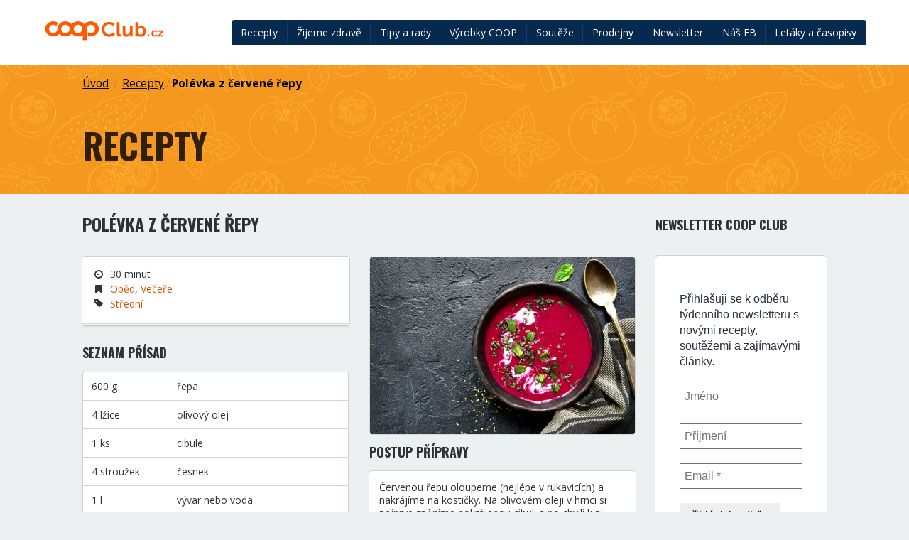

--- FILE ---
content_type: text/html; charset=UTF-8
request_url: https://www.coopclub.cz/recepty/polevka-z-cervene-repy/
body_size: 11049
content:
<!doctype html>
<html class="no-js" lang="cs">
<head>
	<meta charset="utf-8">
	<meta http-equiv="X-UA-Compatible" content="IE=edge">
	<title>
		Polévka z červené řepy &ndash; COOP Club	</title>
	<meta name="viewport" content="width=device-width, initial-scale=1">
	<meta name='robots' content='index, follow, max-image-preview:large, max-snippet:-1, max-video-preview:-1' />

	<!-- This site is optimized with the Yoast SEO plugin v16.1.1 - https://yoast.com/wordpress/plugins/seo/ -->
	<title>Polévka z červené řepy &ndash; COOP Club</title>
	<link rel="canonical" href="https://www.coopclub.cz/recepty/polevka-z-cervene-repy/" />
	<meta property="og:locale" content="cs_CZ" />
	<meta property="og:type" content="article" />
	<meta property="og:title" content="Polévka z červené řepy &ndash; COOP Club" />
	<meta property="og:description" content="1 větší červená řepa (o hmotnosti asi 600 až 700 g), 4 lžíce olivového oleje, 1 cibule, 3 stroužky česneku, 1 l vody či vývaru, 1/2 lžičky fenyklového semínka, 1/2 lžičky anýzu, sůl, mletý pepř, trochu balzamikového octa, 1 kelímek zakysané smetany, čerstvé bylinky na ozdobu" />
	<meta property="og:url" content="https://www.coopclub.cz/recepty/polevka-z-cervene-repy/" />
	<meta property="og:site_name" content="COOP Club" />
	<meta property="article:publisher" content="https://cs-cz.facebook.com/coopclubcz" />
	<meta property="article:modified_time" content="2025-09-05T07:22:18+00:00" />
	<meta property="og:image" content="https://www.coopclub.cz/wp-content/uploads/2021/10/korenena-polevka-z-cervene-repy_shutterstock_765652831.jpg" />
	<meta property="og:image:width" content="500" />
	<meta property="og:image:height" content="334" />
	<meta name="twitter:label1" content="Est. reading time">
	<meta name="twitter:data1" content="1 minuta">
	<script type="application/ld+json" class="yoast-schema-graph">{"@context":"https://schema.org","@graph":[{"@type":"WebSite","@id":"https://www.coopclub.cz/#website","url":"https://www.coopclub.cz/","name":"COOP Club","description":"COOP Club web","potentialAction":[{"@type":"SearchAction","target":"https://www.coopclub.cz/?s={search_term_string}","query-input":"required name=search_term_string"}],"inLanguage":"cs"},{"@type":"ImageObject","@id":"https://www.coopclub.cz/recepty/polevka-z-cervene-repy/#primaryimage","inLanguage":"cs","url":"https://www.coopclub.cz/wp-content/uploads/2021/10/korenena-polevka-z-cervene-repy_shutterstock_765652831.jpg","contentUrl":"https://www.coopclub.cz/wp-content/uploads/2021/10/korenena-polevka-z-cervene-repy_shutterstock_765652831.jpg","width":500,"height":334},{"@type":"WebPage","@id":"https://www.coopclub.cz/recepty/polevka-z-cervene-repy/#webpage","url":"https://www.coopclub.cz/recepty/polevka-z-cervene-repy/","name":"Pol\u00e9vka z \u010derven\u00e9 \u0159epy &ndash; COOP Club","isPartOf":{"@id":"https://www.coopclub.cz/#website"},"primaryImageOfPage":{"@id":"https://www.coopclub.cz/recepty/polevka-z-cervene-repy/#primaryimage"},"datePublished":"2025-09-04T05:50:08+00:00","dateModified":"2025-09-05T07:22:18+00:00","breadcrumb":{"@id":"https://www.coopclub.cz/recepty/polevka-z-cervene-repy/#breadcrumb"},"inLanguage":"cs","potentialAction":[{"@type":"ReadAction","target":["https://www.coopclub.cz/recepty/polevka-z-cervene-repy/"]}]},{"@type":"BreadcrumbList","@id":"https://www.coopclub.cz/recepty/polevka-z-cervene-repy/#breadcrumb","itemListElement":[{"@type":"ListItem","position":1,"item":{"@type":"WebPage","@id":"https://www.coopclub.cz/","url":"https://www.coopclub.cz/","name":"Home"}},{"@type":"ListItem","position":2,"item":{"@type":"WebPage","@id":"https://www.coopclub.cz/recepty/","url":"https://www.coopclub.cz/recepty/","name":"Recepty"}},{"@type":"ListItem","position":3,"item":{"@type":"WebPage","@id":"https://www.coopclub.cz/recepty/polevka-z-cervene-repy/","url":"https://www.coopclub.cz/recepty/polevka-z-cervene-repy/","name":"Pol\u00e9vka z \u010derven\u00e9 \u0159epy"}}]}]}</script>
	<!-- / Yoast SEO plugin. -->


<link rel='dns-prefetch' href='//s.w.org' />
<link rel="alternate" type="application/rss+xml" title="COOP Club &raquo; RSS komentářů pro Polévka z červené řepy" href="https://www.coopclub.cz/recepty/polevka-z-cervene-repy/feed/" />
<script type="text/javascript">
window._wpemojiSettings = {"baseUrl":"https:\/\/s.w.org\/images\/core\/emoji\/14.0.0\/72x72\/","ext":".png","svgUrl":"https:\/\/s.w.org\/images\/core\/emoji\/14.0.0\/svg\/","svgExt":".svg","source":{"concatemoji":"https:\/\/www.coopclub.cz\/wp-includes\/js\/wp-emoji-release.min.js?ver=6.0"}};
/*! This file is auto-generated */
!function(e,a,t){var n,r,o,i=a.createElement("canvas"),p=i.getContext&&i.getContext("2d");function s(e,t){var a=String.fromCharCode,e=(p.clearRect(0,0,i.width,i.height),p.fillText(a.apply(this,e),0,0),i.toDataURL());return p.clearRect(0,0,i.width,i.height),p.fillText(a.apply(this,t),0,0),e===i.toDataURL()}function c(e){var t=a.createElement("script");t.src=e,t.defer=t.type="text/javascript",a.getElementsByTagName("head")[0].appendChild(t)}for(o=Array("flag","emoji"),t.supports={everything:!0,everythingExceptFlag:!0},r=0;r<o.length;r++)t.supports[o[r]]=function(e){if(!p||!p.fillText)return!1;switch(p.textBaseline="top",p.font="600 32px Arial",e){case"flag":return s([127987,65039,8205,9895,65039],[127987,65039,8203,9895,65039])?!1:!s([55356,56826,55356,56819],[55356,56826,8203,55356,56819])&&!s([55356,57332,56128,56423,56128,56418,56128,56421,56128,56430,56128,56423,56128,56447],[55356,57332,8203,56128,56423,8203,56128,56418,8203,56128,56421,8203,56128,56430,8203,56128,56423,8203,56128,56447]);case"emoji":return!s([129777,127995,8205,129778,127999],[129777,127995,8203,129778,127999])}return!1}(o[r]),t.supports.everything=t.supports.everything&&t.supports[o[r]],"flag"!==o[r]&&(t.supports.everythingExceptFlag=t.supports.everythingExceptFlag&&t.supports[o[r]]);t.supports.everythingExceptFlag=t.supports.everythingExceptFlag&&!t.supports.flag,t.DOMReady=!1,t.readyCallback=function(){t.DOMReady=!0},t.supports.everything||(n=function(){t.readyCallback()},a.addEventListener?(a.addEventListener("DOMContentLoaded",n,!1),e.addEventListener("load",n,!1)):(e.attachEvent("onload",n),a.attachEvent("onreadystatechange",function(){"complete"===a.readyState&&t.readyCallback()})),(e=t.source||{}).concatemoji?c(e.concatemoji):e.wpemoji&&e.twemoji&&(c(e.twemoji),c(e.wpemoji)))}(window,document,window._wpemojiSettings);
</script>
<style type="text/css">
img.wp-smiley,
img.emoji {
	display: inline !important;
	border: none !important;
	box-shadow: none !important;
	height: 1em !important;
	width: 1em !important;
	margin: 0 0.07em !important;
	vertical-align: -0.1em !important;
	background: none !important;
	padding: 0 !important;
}
</style>
	<link rel='stylesheet' id='wp-block-library-css'  href='https://www.coopclub.cz/wp-includes/css/dist/block-library/style.min.css?ver=6.0' type='text/css' media='all' />
<style id='global-styles-inline-css' type='text/css'>
body{--wp--preset--color--black: #000000;--wp--preset--color--cyan-bluish-gray: #abb8c3;--wp--preset--color--white: #ffffff;--wp--preset--color--pale-pink: #f78da7;--wp--preset--color--vivid-red: #cf2e2e;--wp--preset--color--luminous-vivid-orange: #ff6900;--wp--preset--color--luminous-vivid-amber: #fcb900;--wp--preset--color--light-green-cyan: #7bdcb5;--wp--preset--color--vivid-green-cyan: #00d084;--wp--preset--color--pale-cyan-blue: #8ed1fc;--wp--preset--color--vivid-cyan-blue: #0693e3;--wp--preset--color--vivid-purple: #9b51e0;--wp--preset--gradient--vivid-cyan-blue-to-vivid-purple: linear-gradient(135deg,rgba(6,147,227,1) 0%,rgb(155,81,224) 100%);--wp--preset--gradient--light-green-cyan-to-vivid-green-cyan: linear-gradient(135deg,rgb(122,220,180) 0%,rgb(0,208,130) 100%);--wp--preset--gradient--luminous-vivid-amber-to-luminous-vivid-orange: linear-gradient(135deg,rgba(252,185,0,1) 0%,rgba(255,105,0,1) 100%);--wp--preset--gradient--luminous-vivid-orange-to-vivid-red: linear-gradient(135deg,rgba(255,105,0,1) 0%,rgb(207,46,46) 100%);--wp--preset--gradient--very-light-gray-to-cyan-bluish-gray: linear-gradient(135deg,rgb(238,238,238) 0%,rgb(169,184,195) 100%);--wp--preset--gradient--cool-to-warm-spectrum: linear-gradient(135deg,rgb(74,234,220) 0%,rgb(151,120,209) 20%,rgb(207,42,186) 40%,rgb(238,44,130) 60%,rgb(251,105,98) 80%,rgb(254,248,76) 100%);--wp--preset--gradient--blush-light-purple: linear-gradient(135deg,rgb(255,206,236) 0%,rgb(152,150,240) 100%);--wp--preset--gradient--blush-bordeaux: linear-gradient(135deg,rgb(254,205,165) 0%,rgb(254,45,45) 50%,rgb(107,0,62) 100%);--wp--preset--gradient--luminous-dusk: linear-gradient(135deg,rgb(255,203,112) 0%,rgb(199,81,192) 50%,rgb(65,88,208) 100%);--wp--preset--gradient--pale-ocean: linear-gradient(135deg,rgb(255,245,203) 0%,rgb(182,227,212) 50%,rgb(51,167,181) 100%);--wp--preset--gradient--electric-grass: linear-gradient(135deg,rgb(202,248,128) 0%,rgb(113,206,126) 100%);--wp--preset--gradient--midnight: linear-gradient(135deg,rgb(2,3,129) 0%,rgb(40,116,252) 100%);--wp--preset--duotone--dark-grayscale: url('#wp-duotone-dark-grayscale');--wp--preset--duotone--grayscale: url('#wp-duotone-grayscale');--wp--preset--duotone--purple-yellow: url('#wp-duotone-purple-yellow');--wp--preset--duotone--blue-red: url('#wp-duotone-blue-red');--wp--preset--duotone--midnight: url('#wp-duotone-midnight');--wp--preset--duotone--magenta-yellow: url('#wp-duotone-magenta-yellow');--wp--preset--duotone--purple-green: url('#wp-duotone-purple-green');--wp--preset--duotone--blue-orange: url('#wp-duotone-blue-orange');--wp--preset--font-size--small: 13px;--wp--preset--font-size--medium: 20px;--wp--preset--font-size--large: 36px;--wp--preset--font-size--x-large: 42px;}.has-black-color{color: var(--wp--preset--color--black) !important;}.has-cyan-bluish-gray-color{color: var(--wp--preset--color--cyan-bluish-gray) !important;}.has-white-color{color: var(--wp--preset--color--white) !important;}.has-pale-pink-color{color: var(--wp--preset--color--pale-pink) !important;}.has-vivid-red-color{color: var(--wp--preset--color--vivid-red) !important;}.has-luminous-vivid-orange-color{color: var(--wp--preset--color--luminous-vivid-orange) !important;}.has-luminous-vivid-amber-color{color: var(--wp--preset--color--luminous-vivid-amber) !important;}.has-light-green-cyan-color{color: var(--wp--preset--color--light-green-cyan) !important;}.has-vivid-green-cyan-color{color: var(--wp--preset--color--vivid-green-cyan) !important;}.has-pale-cyan-blue-color{color: var(--wp--preset--color--pale-cyan-blue) !important;}.has-vivid-cyan-blue-color{color: var(--wp--preset--color--vivid-cyan-blue) !important;}.has-vivid-purple-color{color: var(--wp--preset--color--vivid-purple) !important;}.has-black-background-color{background-color: var(--wp--preset--color--black) !important;}.has-cyan-bluish-gray-background-color{background-color: var(--wp--preset--color--cyan-bluish-gray) !important;}.has-white-background-color{background-color: var(--wp--preset--color--white) !important;}.has-pale-pink-background-color{background-color: var(--wp--preset--color--pale-pink) !important;}.has-vivid-red-background-color{background-color: var(--wp--preset--color--vivid-red) !important;}.has-luminous-vivid-orange-background-color{background-color: var(--wp--preset--color--luminous-vivid-orange) !important;}.has-luminous-vivid-amber-background-color{background-color: var(--wp--preset--color--luminous-vivid-amber) !important;}.has-light-green-cyan-background-color{background-color: var(--wp--preset--color--light-green-cyan) !important;}.has-vivid-green-cyan-background-color{background-color: var(--wp--preset--color--vivid-green-cyan) !important;}.has-pale-cyan-blue-background-color{background-color: var(--wp--preset--color--pale-cyan-blue) !important;}.has-vivid-cyan-blue-background-color{background-color: var(--wp--preset--color--vivid-cyan-blue) !important;}.has-vivid-purple-background-color{background-color: var(--wp--preset--color--vivid-purple) !important;}.has-black-border-color{border-color: var(--wp--preset--color--black) !important;}.has-cyan-bluish-gray-border-color{border-color: var(--wp--preset--color--cyan-bluish-gray) !important;}.has-white-border-color{border-color: var(--wp--preset--color--white) !important;}.has-pale-pink-border-color{border-color: var(--wp--preset--color--pale-pink) !important;}.has-vivid-red-border-color{border-color: var(--wp--preset--color--vivid-red) !important;}.has-luminous-vivid-orange-border-color{border-color: var(--wp--preset--color--luminous-vivid-orange) !important;}.has-luminous-vivid-amber-border-color{border-color: var(--wp--preset--color--luminous-vivid-amber) !important;}.has-light-green-cyan-border-color{border-color: var(--wp--preset--color--light-green-cyan) !important;}.has-vivid-green-cyan-border-color{border-color: var(--wp--preset--color--vivid-green-cyan) !important;}.has-pale-cyan-blue-border-color{border-color: var(--wp--preset--color--pale-cyan-blue) !important;}.has-vivid-cyan-blue-border-color{border-color: var(--wp--preset--color--vivid-cyan-blue) !important;}.has-vivid-purple-border-color{border-color: var(--wp--preset--color--vivid-purple) !important;}.has-vivid-cyan-blue-to-vivid-purple-gradient-background{background: var(--wp--preset--gradient--vivid-cyan-blue-to-vivid-purple) !important;}.has-light-green-cyan-to-vivid-green-cyan-gradient-background{background: var(--wp--preset--gradient--light-green-cyan-to-vivid-green-cyan) !important;}.has-luminous-vivid-amber-to-luminous-vivid-orange-gradient-background{background: var(--wp--preset--gradient--luminous-vivid-amber-to-luminous-vivid-orange) !important;}.has-luminous-vivid-orange-to-vivid-red-gradient-background{background: var(--wp--preset--gradient--luminous-vivid-orange-to-vivid-red) !important;}.has-very-light-gray-to-cyan-bluish-gray-gradient-background{background: var(--wp--preset--gradient--very-light-gray-to-cyan-bluish-gray) !important;}.has-cool-to-warm-spectrum-gradient-background{background: var(--wp--preset--gradient--cool-to-warm-spectrum) !important;}.has-blush-light-purple-gradient-background{background: var(--wp--preset--gradient--blush-light-purple) !important;}.has-blush-bordeaux-gradient-background{background: var(--wp--preset--gradient--blush-bordeaux) !important;}.has-luminous-dusk-gradient-background{background: var(--wp--preset--gradient--luminous-dusk) !important;}.has-pale-ocean-gradient-background{background: var(--wp--preset--gradient--pale-ocean) !important;}.has-electric-grass-gradient-background{background: var(--wp--preset--gradient--electric-grass) !important;}.has-midnight-gradient-background{background: var(--wp--preset--gradient--midnight) !important;}.has-small-font-size{font-size: var(--wp--preset--font-size--small) !important;}.has-medium-font-size{font-size: var(--wp--preset--font-size--medium) !important;}.has-large-font-size{font-size: var(--wp--preset--font-size--large) !important;}.has-x-large-font-size{font-size: var(--wp--preset--font-size--x-large) !important;}
</style>
<link rel='stylesheet' id='gglcptch-css'  href='https://www.coopclub.cz/wp-content/plugins/google-captcha/css/gglcptch.css?ver=1.24' type='text/css' media='all' />
<link rel='stylesheet' id='wpiu_wpiu-css'  href='https://www.coopclub.cz/wp-content/plugins/wp-image-utils/css/wpiu.css?ver=0.3.4' type='text/css' media='all' />
<link rel='stylesheet' id='foundation-icons-css'  href='https://www.coopclub.cz/wp-content/themes/coopclub/styles/semantic/semantic.css?ver=6.0' type='text/css' media='all' />
<link rel='stylesheet' id='styles-css'  href='https://www.coopclub.cz/wp-content/themes/coopclub/styles/style.css?ver=6.0' type='text/css' media='all' />
<script type='text/javascript' src='https://www.coopclub.cz/wp-includes/js/jquery/jquery.min.js?ver=3.6.0' id='jquery-core-js'></script>
<script type='text/javascript' src='https://www.coopclub.cz/wp-includes/js/jquery/jquery-migrate.min.js?ver=3.3.2' id='jquery-migrate-js'></script>
<script type='text/javascript' src='https://www.coopclub.cz/wp-content/themes/coopclub/js/components/vendor/modernizr.js' id='modernizr-js'></script>
<script type='text/javascript' src='https://www.coopclub.cz/wp-content/themes/coopclub/js/components/vendor/pace.js' id='pace-js'></script>
<script type='text/javascript' src='https://www.coopclub.cz/wp-content/themes/coopclub/js/components/vendor/jquery.js' id='jquery_theme-js'></script>
<script type='text/javascript' src='https://www.coopclub.cz/wp-content/themes/coopclub/js/components/vendor/fastclick.js' id='fastclick-js'></script>
<script type='text/javascript' src='https://www.coopclub.cz/wp-content/themes/coopclub/styles/semantic/semantic.js' id='foundation-js'></script>
<link rel="https://api.w.org/" href="https://www.coopclub.cz/wp-json/" /><link rel="EditURI" type="application/rsd+xml" title="RSD" href="https://www.coopclub.cz/xmlrpc.php?rsd" />
<link rel="wlwmanifest" type="application/wlwmanifest+xml" href="https://www.coopclub.cz/wp-includes/wlwmanifest.xml" /> 
<meta name="generator" content="WordPress 6.0" />
<link rel='shortlink' href='https://www.coopclub.cz/?p=19851' />
<link rel="alternate" type="application/json+oembed" href="https://www.coopclub.cz/wp-json/oembed/1.0/embed?url=https%3A%2F%2Fwww.coopclub.cz%2Frecepty%2Fpolevka-z-cervene-repy%2F" />
<link rel="alternate" type="text/xml+oembed" href="https://www.coopclub.cz/wp-json/oembed/1.0/embed?url=https%3A%2F%2Fwww.coopclub.cz%2Frecepty%2Fpolevka-z-cervene-repy%2F&#038;format=xml" />
		<!-- <script async src="//pagead2.googlesyndication.com/pagead/js/adsbygoogle.js"></script> -->
		<link rel="alternate" type="application/rss+xml" title="COOP Club Feed" href="https://www.coopclub.cz/feed/">
<script>
  (function(i,s,o,g,r,a,m){i['GoogleAnalyticsObject']=r;i[r]=i[r]||function(){
  (i[r].q=i[r].q||[]).push(arguments)},i[r].l=1*new Date();a=s.createElement(o),
  m=s.getElementsByTagName(o)[0];a.async=1;a.src=g;m.parentNode.insertBefore(a,m)
  })(window,document,'script','//www.google-analytics.com/analytics.js','ga');

  ga('create', 'UA-39688953-1', 'auto');
  ga('send', 'pageview');
</script>
	<link rel="stylesheet" href="/wp-content/themes/coopclub/style.css"/>


</head><body data-rsssl=1 id="body" class="recepty-template-default single single-recepty postid-19851 sidebar-primary">
	<div class="ui left vertical inverted sidebar menu" id="sidebar">
</div><header class="header-top">
	<div class="navigation">
		<a href="https://www.coopclub.cz" class="header--logo">
			<img src="https://www.coopclub.cz/wp-content/themes/coopclub/assets/img/logo.png" alt="COOP club">
		</a>
		<div class="header--navbar">
			<a class="ui button icon right labelled" id="menuOpener">
				<i class="icon chevron right"></i> Menu
			</a>
			<div id="navbar" class="inverted dark-blue ui menu">
			<a class="item" href="https://www.coopclub.cz/recepty/" aria-current="page">Recepty</a>
<a class="item" href="https://www.coopclub.cz/zdravy_zivotni_styl/">Žijeme zdravě</a>
<a class="item" href="https://www.coopclub.cz/tipy_a_rady/">Tipy a rady</a>
<a class="item" href="/vyrobky">Výrobky COOP</a>
<a class="item" href="https://www.coopclub.cz/souteze/">Soutěže</a>
<a class="item" href="https://www.coopclub.cz/prodejny/">Prodejny</a>
<a class="item" href="https://www.coopclub.cz/tipy_a_rady/novinky-newsletter-zasleme-kazdy-patek-i-vam/">Newsletter</a>
<a class="item" href="https://www.facebook.com/coopclubcz/">Náš FB</a>
<div class="ui dropdown item">Letáky a časopisy<div class="menu">	<a class="item" href="https://www.coopclub.cz/letaky/">Aktuální letáky</a>
	<a class="item" href="https://www.coopclub.cz/casopisy_casopis/ciperka/">Čiperka</a>
	<a class="item" href="https://www.coopclub.cz/casopisy_casopis/coop-radce/">COOP Rádce</a>
	<a class="item" href="https://www.coopclub.cz/casopisy_casopis/archiv-hity-sezony/">Archiv Hity Sezony</a>
	<a class="item" href="https://www.coopclub.cz/casopisy_casopis/archiv-coop-super-cena/">Archiv COOP Super Cena</a>
	<a class="item" href="https://www.coopclub.cz/casopisy_casopis/archiv-tip-extra/">Archiv Tip Extra</a>
	<a class="item" href="https://www.coopclub.cz/casopisy_casopis/archiv-tuty-tip-menu/">Archiv Tuty Tip Menu</a>
	<a class="item" href="https://www.coopclub.cz/casopisy_casopis/archiv-ons-jizni-cechy/">Archiv ONS Jižní Čechy</a>
	<a class="item" href="https://www.coopclub.cz/casopisy_casopis/archiv-ons-stredni-cechy/">Archiv ONS Střední Čechy</a>
	<a class="item" href="https://www.coopclub.cz/casopisy_casopis/archiv-ons-vychodni-cechy/">Archiv ONS Východní Čechy</a>
	<a class="item" href="https://www.coopclub.cz/casopisy_casopis/archiv-ons-zapadni-cechy/">Archiv ONS Západní Čechy</a>


<a class="item" href="https://www.coopclub.cz/casopisy_casopis/archiv-coop-delikates/">Archiv COOP Delikates</a>
			</div>
		</div>
	</div>
</header>
	<section class="header--listing vertically padded ui page grid">
		<div class="sixteen wide column breadcrumbs">
			<div class="ui large breadcrumb">
				<a href="https://www.coopclub.cz" class="section"> Úvod</a><div class="divider">&nbsp;/&nbsp;</div><a href="https://www.coopclub.cz/recepty" class="section">Recepty</a><div class="divider">/</div><a href="https://www.coopclub.cz/recepty/polevka-z-cervene-repy/" class="section">Polévka z červené řepy</a>			</div>
		</div>
		<div class="sixteen wide column ">
			<div class="header">
			<h1 class="ui huge header">
				Recepty			</h1>
			</div>
		</div>
	</section>
	<section class="ui stackable page grid article_single article_recipe">
	<div class="article_single--content twelve wide column">

		<div class="ui stackable grid">

			<div class="twelve wide column">

				<h2 class="ui header">Polévka z červené řepy</h2>
			</div>
			<!--			<div class="four wide column right aligned">-->
			<!--				<a href="javascript:history.go(-1)" class="tiny ui button"> Zpět na přehled receptů </a>-->
			<!---->            <!--				-->			<!--			</div>-->
		</div>

		<div class="ui stackable grid">
			<div class="two column row">
				<div class="column">

					<div class="ui stacked segment">
						<i class="wait icon"></i> 30 minut<br> <i
							class="bookmark icon"></i> <a href="https://www.coopclub.cz/recepty_prilezitost/obed/">Oběd</a>, <a href="https://www.coopclub.cz/recepty_prilezitost/vecere/">Večeře</a><br>
													<i class="tag icon"></i>
							<a href="https://www.coopclub.cz/recepty_narocnost_pripravy/stredni/">Střední</a>
											</div>

											<h3 class="ui header">Seznam přísad</h3>
						<table class="ui table">
							<tbody>
															<tr>
									<td>600&nbsp;g</td>
									<td>řepa</td>
								</tr>
															<tr>
									<td>4&nbsp;lžíce</td>
									<td>olivový olej</td>
								</tr>
															<tr>
									<td>1&nbsp;ks</td>
									<td>cibule</td>
								</tr>
															<tr>
									<td>4&nbsp;stroužek</td>
									<td>česnek</td>
								</tr>
															<tr>
									<td>1&nbsp;l</td>
									<td>vývar nebo voda</td>
								</tr>
															<tr>
									<td>1/2&nbsp;lžička</td>
									<td>fenyklové semínko</td>
								</tr>
															<tr>
									<td>1/2&nbsp;lžička</td>
									<td>anýz</td>
								</tr>
															<tr>
									<td>&nbsp;</td>
									<td>sůl</td>
								</tr>
															<tr>
									<td>&nbsp;</td>
									<td>pepř mletý</td>
								</tr>
															<tr>
									<td>&nbsp;</td>
									<td>balzamikový ocet</td>
								</tr>
															<tr>
									<td>1&nbsp;kelímek</td>
									<td>zakysaná smetana</td>
								</tr>
															<tr>
									<td>&nbsp;</td>
									<td>čerstvé bylinky na ozdobu</td>
								</tr>
														</tbody>
						</table>
														</div>
				<div class="column">
					<div class="image">
						<a href="https://www.coopclub.cz/wp-content/uploads/2021/10/korenena-polevka-z-cervene-repy_shutterstock_765652831.jpg" title="Polévka z červené řepy" class="ui bordered rounded image"><img width="500" height="334" src="https://www.coopclub.cz/wp-content/uploads/2021/10/korenena-polevka-z-cervene-repy_shutterstock_765652831.jpg" class="attachment-vyrobek-thumb size-vyrobek-thumb wp-post-image" alt="" loading="lazy" srcset="https://www.coopclub.cz/wp-content/uploads/2021/10/korenena-polevka-z-cervene-repy_shutterstock_765652831.jpg 500w, https://www.coopclub.cz/wp-content/uploads/2021/10/korenena-polevka-z-cervene-repy_shutterstock_765652831-271x181.jpg 271w" sizes="(max-width: 500px) 100vw, 500px" /></a>					</div>
					<div class="ui vertically padded grid">
						<div class="column">
							<h3 class="ui header">Postup přípravy</h3>

							<div class="ui segment post-content content-recept">
								<p>Červenou řepu oloupeme (nejlépe v rukavicích) a nakrájíme na kostičky. Na olivovém oleji v hrnci si nejprve zpěníme pokrájenou cibuli a po chvíli k ní přidáme i kostičky červené řepy a nasekaný česnek. Asi 5 minut smažíme a mícháme, poté přilijeme vodu či vývar, přihodíme semínka fenyklu s anýzem a vaříme doměkka. Uvařenou zeleninu rozmixujeme tyčovým mixerem a podle chuti osolíme, opepříme a ochutíme balzamikovým octem. Servírujeme s kopečkem zakysané smetany a podle možností ozdobené sezónními bylinkami. Ihned podáváme.</p>
							</div>
						</div>
					</div>
				</div>
			</div>
		</div>

		
		<div class="orange inverted ui segment subtitle">
			<div class="ui grid">
				<div class="two columns row">
					<div class="column">
						<div class="ui stackable grid">
							<div class="two column row">
								<div class="column">
									<a href="pdf/" target="blank" class="mini ui inverted icon button"> <i
											class="download icon"></i> Stáhnout recept jako PDF </a>
								</div>
								<div class="column">
									<a href="javascript:window.print()" class="mini ui inverted icon button"> <i
											class="print icon"></i> Vytisknout recept </a>
								</div>
							</div>
						</div>

					</div>
					<div class="column categoryBadge">
						<div class="cat-list"><a href="https://www.coopclub.cz/recepty_druh_jidla/polevky-teple/" class="ui white tag label">Polévky teplé</a><a href="https://www.coopclub.cz/recepty_druh_jidla/recepty-veskere/" class="ui white tag label">Recepty veškeré</a></div>					</div>
				</div>
			</div>
		</div>
		<section class="not-print">
			<h3 class="ui header">Související výrobky</h3>

			<div class="ui vyrobky stackable grid">

				
																	<div class="four wide column textcenter">
							<div class="ui segment">
								<div data-href="https://www.coopclub.cz/vyrobky/sul-jedla-s-jodem-2/">
									<div class="ui image">
																					<a href="https://www.coopclub.cz/vyrobky/sul-jedla-s-jodem-2/"
											   title="Jedlá kamenná sůl s jodem" class=""> <img
													src="https://www.coopclub.cz/wp-content/uploads/2014/09/sul-jedla-s-jodem-2_sul_jod-200x200.jpg"/> </a>
										
										<br>
									</div>
									<div class="content">
										<a href="https://www.coopclub.cz/vyrobky/sul-jedla-s-jodem-2/" title="Jedlá kamenná sůl s jodem"
										   class="ui tiny header">
											Jedlá kamenná sůl s jodem										</a>


									</div>
								</div>
							</div>
						</div>
																	<div class="four wide column textcenter">
							<div class="ui segment">
								<div data-href="https://www.coopclub.cz/vyrobky/pepr-cerny-mlety-2/">
									<div class="ui image">
																					<a href="https://www.coopclub.cz/vyrobky/pepr-cerny-mlety-2/"
											   title="Pepř černý mletý" class=""> <img
													src="https://www.coopclub.cz/wp-content/uploads/2014/09/pepr-cerny-mlety-2_dg_pepr_mlety-141x200.jpg"/> </a>
										
										<br>
									</div>
									<div class="content">
										<a href="https://www.coopclub.cz/vyrobky/pepr-cerny-mlety-2/" title="Pepř černý mletý"
										   class="ui tiny header">
											Pepř černý mletý										</a>


									</div>
								</div>
							</div>
						</div>
																	<div class="four wide column textcenter">
							<div class="ui segment">
								<div data-href="https://www.coopclub.cz/vyrobky/zakysana-smetana-kremova-15/">
									<div class="ui image">
																					<a href="https://www.coopclub.cz/vyrobky/zakysana-smetana-kremova-15/"
											   title="Zakysaná smetana krémová 15%" class=""> <img
													src="https://www.coopclub.cz/wp-content/uploads/2022/05/zakysana-smetana-15-tuku-2_05_smetana_zakysana-152x200.jpg"/> </a>
										
										<br>
									</div>
									<div class="content">
										<a href="https://www.coopclub.cz/vyrobky/zakysana-smetana-kremova-15/" title="Zakysaná smetana krémová 15%"
										   class="ui tiny header">
											Zakysaná smetana krémová 15%										</a>


									</div>
								</div>
							</div>
						</div>
																	</div>


			<div class="ui vyrobky stackable grid">
				<div class="sixteen wide column">
					<div class="comments">
						

<section class="row">
	<br>
	<div class="textcenter">
		<!-- COOP club nad clankem -->
<!-- 		<ins class="adsbygoogle" style="display:inline-block;width:728px;height:90px" data-ad-client="ca-pub-3285721050282062" data-ad-slot="2598851697"></ins>
		<script>
			(adsbygoogle = window.adsbygoogle || []).push({});
		</script>
 -->	</div>
	<br>
</section>

	<section id="respond" class="row double-top-spaced">
		<h3 class="ui header">
			Zanechte komentář		</h3>

		<div class="ui segment">
			<a rel="nofollow" id="cancel-comment-reply-link" href="/recepty/polevka-z-cervene-repy/#respond" style="display:none;">Odpověď na komentář zrušíte zde.</a>
			
					<form class="ui form" action="https://www.coopclub.cz/wp-comments-post.php" method="post" id="commentform">

														<div class="two fields">
									<div class="field">
										<label for="author">
											Jméno (povinné pole)										</label>
										<input type="text" class="" name="author" id="author" value="">
									</div>
									<div class="field">
										<label for="email">
											Email (nebude zobrazen u komentáře) (povinné pole)										</label>
										<input type="email" class="" name="email" id="email" value="">
									</div>
								</div>
								<div class="field" style="display:none">
									<label for="url">Webová stránka</label>
									<input type="url" name="url" id="url" value="">
								</div>
							
						<div class="field">
							<label for="comment">Text komentáře</label>
							<textarea name="comment" id="comment" rows="5" aria-required="true"></textarea>
						</div>
						
												<div style="position: relative; width: 304px; height: 78px; left: 50%; margin-left: -152px; margin-bottom: 0.75em;">
							<div class="gglcptch gglcptch_v2"><div id="gglcptch_recaptcha_1" class="gglcptch_recaptcha"></div>
			<noscript>
				<div style="width: 302px;">
					<div style="width: 302px; height: 422px; position: relative;">
						<div style="width: 302px; height: 422px; position: absolute;">
							<iframe src="https://www.google.com/recaptcha/api/fallback?k=6LdnOCQTAAAAAKLg7kxzoILk_mspP7oHnI6yiwAo" frameborder="0" scrolling="no" style="width: 302px; height:422px; border-style: none;"></iframe>
						</div>
					</div>
					<div style="border-style: none; bottom: 12px; left: 25px; margin: 0px; padding: 0px; right: 25px; background: #f9f9f9; border: 1px solid #c1c1c1; border-radius: 3px; height: 60px; width: 300px;">
						<textarea id="g-recaptcha-response" name="g-recaptcha-response" class="g-recaptcha-response" style="width: 250px !important; height: 40px !important; border: 1px solid #c1c1c1 !important; margin: 10px 25px !important; padding: 0px !important; resize: none !important;"></textarea>
					</div>
				</div>
			</noscript></div>						</div>
						
						<button name="submit" class="ui submit button" type="submit" id="submit">
							Odeslat komentář						</button>

						<input type='hidden' name='comment_post_ID' value='19851' id='comment_post_ID' />
<input type='hidden' name='comment_parent' id='comment_parent' value='0' />
						
					</form>
						</div>
	</section>
					</div>
				</div>
			</div>
		</section>
	</div>

	<div class="article_single--sidebar sidebar four wide column">
		
			<h3 class="ui header">
				NEWSLETTER COOP CLUB			</h3>

			<div class="ui segment">
				<div class="ui form">
					<iframe width="100%" height="100%" scrolling="no" frameborder="0" src="https://www.coopclub.cz/?mailpoet_form_iframe=1" class="mailpoet_form_iframe" id="mailpoet_form_iframe" vspace="0" tabindex="0" onload="var _this = this; window.addEventListener('message', function(e) {if(e.data.MailPoetIframeHeight){_this.style.height = e.data.MailPoetIframeHeight;}})" marginwidth="0" marginheight="0" hspace="0" allowtransparency="true"></iframe>
				</div>
			</div>
			
<!-- 		<div class="spaced textcenter">
			<ins class="adsbygoogle" style="display:inline-block;width:160px;height:600px;margin-top:10px;"
			     data-ad-client="ca-pub-3285721050282062" data-ad-slot="2738452492"></ins>
			<script>
				(adsbygoogle = window.adsbygoogle || []).push({});
			</script>
		</div>
 -->	</div>

</section><br>

	<section class="row ad textcenter">
		<!-- 		<ins class="adsbygoogle" style="display:inline-block;width:728px;height:90px"
		     data-ad-client="ca-pub-3285721050282062" data-ad-slot="2598851697"></ins>
		<script>
			(adsbygoogle = window.adsbygoogle || []).push({});
		</script>
 -->	</section>
					<!-- footer-->
<footer>
		<div class="wrap footer--facebook">
		<div class="ui stackable vertically padded page grid">
            <div class="two column row">
                <div class="ten wide column">
                    <p>Máte COOP club rádi? <strong>Přidejte se k
                                                        fanouškům na Facebooku.</strong></p>
                </div>
                <div class="six wide right aligned column">
                    <a href="https://cs-cz.facebook.com/coopclubcz" class="ui inverted facebook button"
                       target="_blank"> Navštivte naši Facebook stránku </a>
                </div>
            </div>
		</div>
	</div>
	<div class="wrap footer--content">
		<div class="ui stackable vertically padded page grid">
			<div class="doubling three column row stackable">
				<div class="column">
					<h2>Mohlo by vás zajímat</h2>
			
					<div class="ui vertical fluid menu">
						<a href="http://www.coop.cz/kontakty/coop-centrum/" target="_blank" class="item"> Nákupní centrála COOP Centrum </a>
						<a href="https://www.skupina.coop/" target="_blank" class="item"> Svaz českých a moravských spotřebních družstev </a>
						<a href="/letaky/" class="item"> Aktuální letáky </a>
						<a href="https://e-coop.cz/" target="_blank" class="item"> Online nákup na e-coop.cz </a>
					</div>
				</div>
				<div class="column">
					<h2>Naše řetězce</h2>
			
					<div class="retezce-list">
						<a class="item" href="https://www.coopclub.cz/tipy_a_rady/o-retezci-coop-tip/" target="_blank">
							<img src="https://www.coopclub.cz/wp-content/themes/coopclub/assets/img/footer-retezce-tip.png" alt="COOP TIP"/>
						</a> 
						<a class="item" href="https://www.coopclub.cz/tipy_a_rady/o-retezci-coop-tuty/" target="_blank">
							<img src="https://www.coopclub.cz/wp-content/themes/coopclub/assets/img/footer-retezce-tuty.png" alt="COOP TUTY"/>
						</a> 
						<a class="item" href="https://www.terno.cz/" target="_blank">
							<img src="https://www.coopclub.cz/wp-content/themes/coopclub/assets/img/coop_terno.jpg" alt="COOP Terno"/>
						</a>
						<a class="item" href="https://www.trefasupermarket.cz/" target="_blank">
							<img src="https://www.coopclub.cz/wp-content/themes/coopclub/assets/img/coop_trefa.jpg" alt="COOP Trefa"/>
						</a>
                        <a class="item" href="https://www.coopclub.cz/tipy_a_rady/o-retezci-coop-jednota-a-coop-konzum/" target="_blank">
                            <img src="https://www.coopclub.cz/wp-content/themes/coopclub/assets/img/coop_jednota.jpg" alt="COOP Jednota"/>
                        </a>
                        <a class="item" href="https://www.coopclub.cz/tipy_a_rady/o-retezci-coop-jednota-a-coop-konzum/" target="_blank">
                            <img src="https://www.coopclub.cz/wp-content/themes/coopclub/assets/img/coop_konzum.jpg" alt="COOP Konzum"/>
                        </a>
                    </div>
				</div>
				<div class="column">
									</div>
				<div class="column">
					<h2>&nbsp;</h2>
<!-- 					<ins class="adsbygoogle" style="display:inline-block;width:250px;height:250px" data-ad-client="ca-pub-3285721050282062" data-ad-slot="6644466893"></ins>
					<script>
						(adsbygoogle = window.adsbygoogle || []).push({});
					</script>
 -->				</div>
			</div>
		</div>
	</div>
	<div class="wrap footer--copy">
		<div class="ui stackable vertically padded page grid">
			<div class="two column row">
				<div class="column">
					Copyright &copy; 2009&ndash;2026					<a href="https://delex.cz" target="_blank">Delex, spol s.r.o.</a>, Denisovo nábřeží 4, 301 00 Plzeň.
					<br>Realizace pro COOP Centrum družstvo <br>U Rajské zahrady 1912/3, Žižkov, 130 00 Praha 3, IČO 601 94 910
				</div>
				<div class="right aligned column">
					Design and development by <a href="https://www.siteone.cz" target="_blank">SiteOne</a>
				</div>
			</div>
		</div>
	</div>
</footer><script type='text/javascript' src='https://www.coopclub.cz/wp-content/plugins/contact-form-7/includes/js/jquery.form.min.js?ver=3.51.0-2014.06.20' id='jquery-form-js'></script>
<script type='text/javascript' id='contact-form-7-js-extra'>
/* <![CDATA[ */
var _wpcf7 = {"loaderUrl":"https:\/\/www.coopclub.cz\/wp-content\/plugins\/contact-form-7\/images\/ajax-loader.gif","recaptchaEmpty":"Please verify that you are not a robot.","sending":"Odes\u00edl\u00e1m..."};
/* ]]> */
</script>
<script type='text/javascript' src='https://www.coopclub.cz/wp-content/plugins/contact-form-7/includes/js/scripts.js?ver=4.4.2' id='contact-form-7-js'></script>
<script type='text/javascript' src='https://www.coopclub.cz/wp-includes/js/imagesloaded.min.js?ver=4.1.4' id='imagesloaded-js'></script>
<script type='text/javascript' src='https://www.coopclub.cz/wp-content/themes/coopclub/js/components/vendor/ellipsis.js' id='ellipsis-js'></script>
<script type='text/javascript' src='https://www.coopclub.cz/wp-content/themes/coopclub/js/modules/header.js' id='filtry-js'></script>
<script type='text/javascript' src='https://www.coopclub.cz/wp-content/themes/coopclub/js/components/vendor/slick.js' id='slick-js'></script>
<script type='text/javascript' src='https://www.coopclub.cz/wp-content/themes/coopclub/js/main.js' id='main-js'></script>
<script type='text/javascript' src='https://www.coopclub.cz/wp-content/themes/coopclub/js/modules/footer.js' id='footer-js'></script>
<script type='text/javascript' src='https://www.coopclub.cz/wp-content/themes/coopclub/js/modules/post-list.js' id='post_list-js'></script>
<script type='text/javascript' src='https://www.coopclub.cz/wp-content/themes/coopclub/js/modules/post-title.js' id='post-title-js'></script>
<script type='text/javascript' data-cfasync="false" async="async" defer="defer" src='https://www.google.com/recaptcha/api.js?ver=6.0' id='gglcptch_api-js'></script>
<script type='text/javascript' id='gglcptch_script-js-extra'>
/* <![CDATA[ */
var gglcptch = {"options":{"version":"v2","sitekey":"6LdnOCQTAAAAAKLg7kxzoILk_mspP7oHnI6yiwAo","theme":"light","error":"<strong>Warning:<\/strong>&nbsp;It has been found more than one reCAPTCHA in current form. In this case reCAPTCHA will not work properly. Please remove all unnecessary reCAPTCHA blocks."},"vars":{"ajaxurl":"https:\/\/www.coopclub.cz\/wp-admin\/admin-ajax.php","error_msg":"Chyba: Zadali jste nespr\u00e1vnou hodnotu reCAPTCHA .","nonce":"7691ee0144"}};
/* ]]> */
</script>
<script type='text/javascript' src='https://www.coopclub.cz/wp-content/plugins/google-captcha/js/script.js?ver=6.0' id='gglcptch_script-js'></script>
</body></html>

--- FILE ---
content_type: text/html; charset=UTF-8
request_url: https://www.coopclub.cz/?mailpoet_form_iframe=1
body_size: 2846
content:
<!DOCTYPE html>
<!--[if IE 7]>
<html class="ie ie7" lang="cs">
<![endif]-->
<!--[if IE 8]>
<html class="ie ie8" lang="cs">
<![endif]-->
<!--[if !(IE 7) & !(IE 8)]><!-->
<html lang="cs">
<script>
  var additionalHeight = 10,
    attemptsToAdjust = 3,
    delayToAdjust = 400,
    intervalHandle;

  var sendSize = function() {
    if(!attemptsToAdjust && intervalHandle !== undefined) {
      window.clearInterval(intervalHandle)
      return;
    }
    window.top.postMessage({MailPoetIframeHeight: document.body.scrollHeight + additionalHeight + 'px'}, '*');
    attemptsToAdjust--;
  };

  window.addEventListener('load', function () {
    sendSize();
    if(!window.MutationObserver) {
      intervalHandle = setInterval(sendSize, delayToAdjust);
      return;
    }

    var observer = new MutationObserver(sendSize);

    observer.observe(document.body, {
      childList: true,
      subtree: true
    });
  });
</script>

<!--<![endif]-->
  <head>
    <meta charset="UTF-8">
    <meta name="viewport" content="width=device-width">
    <meta name="robots" content="noindex, nofollow">
    <title>MailPoet formulář odběru</title>
    <style>
      html {
        box-sizing: border-box;
      }
      *,
      *:before,
      *:after {
        box-sizing: inherit;
      }
      body {
        color: rgb(40, 48, 61);
        font-family: Arial, Helvetica, sans-serif;
        font-size: 16px;
        font-weight: normal;
        text-align: left;
      }
    </style>
    
    <link rel="stylesheet" type="text/css" href="https://www.coopclub.cz/wp-content/plugins/mailpoet/assets/dist/css/mailpoet-public.a09bafc3.css" />
    <script type='text/javascript' src='https://www.coopclub.cz/wp-includes/js/jquery/jquery.min.js?ver=3.6.0' id='jquery-core-js'></script>
<script type='text/javascript' src='https://www.coopclub.cz/wp-includes/js/jquery/jquery-migrate.min.js?ver=3.3.2' id='jquery-migrate-js'></script>
<script type='text/javascript' id='mailpoet_public-js-extra'>
/* <![CDATA[ */
var MailPoetForm = {"ajax_url":"https:\/\/www.coopclub.cz\/wp-admin\/admin-ajax.php","is_rtl":""};
/* ]]> */
</script>
<script type='text/javascript' src='https://www.coopclub.cz/wp-content/plugins/mailpoet/assets/dist/js/public.30f9470e.js?ver=3.100.1' id='mailpoet_public-js'></script>
<script type='text/javascript' id='mailpoet_public-js-after'>
function initMailpoetTranslation() {
  if (typeof MailPoet !== 'undefined') {
    MailPoet.I18n.add('ajaxFailedErrorMessage', 'Při provádění požadavku došlo k chybě. Opakujte prosím později.')
  } else {
    setTimeout(initMailpoetTranslation, 250);
  }
}
setTimeout(initMailpoetTranslation, 250);
</script>

  </head>
  <body>
      
  
  <div class="
    mailpoet_form_popup_overlay
      "></div>
  <div
    id="mailpoet_form_1"
    class="
      mailpoet_form
      mailpoet_form_iframe
      mailpoet_form_position_
      mailpoet_form_animation_
    "
      >
    
    <style type="text/css">
     #mailpoet_form_1 .mailpoet_form {  }
#mailpoet_form_1 .mailpoet_column_with_background { padding: 10px; }
#mailpoet_form_1 .mailpoet_form_column:not(:first-child) { margin-left: 20px; }
#mailpoet_form_1 .mailpoet_paragraph { line-height: 20px; margin-bottom: 20px; }
#mailpoet_form_1 .mailpoet_segment_label, #mailpoet_form_1 .mailpoet_text_label, #mailpoet_form_1 .mailpoet_textarea_label, #mailpoet_form_1 .mailpoet_select_label, #mailpoet_form_1 .mailpoet_radio_label, #mailpoet_form_1 .mailpoet_checkbox_label, #mailpoet_form_1 .mailpoet_list_label, #mailpoet_form_1 .mailpoet_date_label { display: block; font-weight: normal; }
#mailpoet_form_1 .mailpoet_text, #mailpoet_form_1 .mailpoet_textarea, #mailpoet_form_1 .mailpoet_select, #mailpoet_form_1 .mailpoet_date_month, #mailpoet_form_1 .mailpoet_date_day, #mailpoet_form_1 .mailpoet_date_year, #mailpoet_form_1 .mailpoet_date { display: block; }
#mailpoet_form_1 .mailpoet_text, #mailpoet_form_1 .mailpoet_textarea { width: 200px; }
#mailpoet_form_1 .mailpoet_checkbox {  }
#mailpoet_form_1 .mailpoet_submit {  }
#mailpoet_form_1 .mailpoet_divider {  }
#mailpoet_form_1 .mailpoet_message {  }
#mailpoet_form_1 .mailpoet_form_loading { width: 30px; text-align: center; line-height: normal; }
#mailpoet_form_1 .mailpoet_form_loading > span { width: 5px; height: 5px; background-color: #5b5b5b; }#mailpoet_form_1{border: 0px solid #abb8c3;border-radius: 0px;background: #ffffff;text-align: left;}#mailpoet_form_1 form.mailpoet_form {padding: 20px;}#mailpoet_form_1{width: 100%;}#mailpoet_form_1 .mailpoet_message {margin: 0; padding: 0 20px;}#mailpoet_form_1 .mailpoet_paragraph.last {margin-bottom: 0} @media (max-width: 500px) {#mailpoet_form_1 {background: #ffffff;}} @media (min-width: 500px) {#mailpoet_form_1 .last .mailpoet_paragraph:last-child {margin-bottom: 0}}  @media (max-width: 500px) {#mailpoet_form_1 .mailpoet_form_column:last-child .mailpoet_paragraph:last-child {margin-bottom: 0}} 
    </style>

    <form
      target="_self"
      method="post"
      action="https://www.coopclub.cz/wp-admin/admin-post.php?action=mailpoet_subscription_form"
      class="mailpoet_form mailpoet_form_form mailpoet_form_iframe"
      novalidate
      data-delay=""
      data-exit-intent-enabled=""
      data-font-family=""
      data-cookie-expiration-time=""
    >
      <input type="hidden" name="data[form_id]" value="1" />
      <input type="hidden" name="token" value="cd26679512" />
      <input type="hidden" name="api_version" value="v1" />
      <input type="hidden" name="endpoint" value="subscribers" />
      <input type="hidden" name="mailpoet_method" value="subscribe" />

      <label class="mailpoet_hp_email_label" style="display: none !important;">Nechte toto pole prázdné prosím<input type="email" name="data[email]"/></label><div class="mailpoet_paragraph " ><p class="newsletter-info">Přihlašuji se k odběru týdenního newsletteru s novými recepty, soutěžemi a zajímavými články.</p></div>
<div class="mailpoet_paragraph "><label for="form_first_name_1" class="mailpoet-screen-reader-text" data-automation-id="form_first_name_label" >Jméno</label><input type="text" autocomplete="given-name" class="mailpoet_text" id="form_first_name_1" name="data[form_field_OTY3ZGQzNmIzMmQ0X2ZpcnN0X25hbWU=]" title="Jméno" value="" style="padding:5px;margin: 0 auto 0 0;" data-automation-id="form_first_name"  placeholder="Jméno" data-parsley-names='[&quot;Zadejte platn\u00fd n\u00e1zev.&quot;,&quot;Adresy ve jm\u00e9nech nejsou povoleny, p\u0159idejte m\u00edsto toho sv\u00e9 jm\u00e9no.&quot;]'/></div>
<div class="mailpoet_paragraph "><label for="form_last_name_1" class="mailpoet-screen-reader-text" data-automation-id="form_last_name_label" >Příjmení</label><input type="text" autocomplete="family-name" class="mailpoet_text" id="form_last_name_1" name="data[form_field_MjA1YmI1ZGM0ZjQ2X2xhc3RfbmFtZQ==]" title="Příjmení" value="" style="padding:5px;margin: 0 auto 0 0;" data-automation-id="form_last_name"  placeholder="Příjmení" data-parsley-names='[&quot;Zadejte platn\u00fd n\u00e1zev.&quot;,&quot;Adresy ve jm\u00e9nech nejsou povoleny, p\u0159idejte m\u00edsto toho sv\u00e9 jm\u00e9no.&quot;]'/></div>
<div class="mailpoet_paragraph "><label for="form_email_1" class="mailpoet-screen-reader-text" data-automation-id="form_email_label" >Email <span class="mailpoet_required">*</span></label><input type="email" autocomplete="email" class="mailpoet_text" id="form_email_1" name="data[form_field_MGMxYjY3ODBhOTZlX2VtYWls]" title="Email" value="" style="padding:5px;margin: 0 auto 0 0;" data-automation-id="form_email"  placeholder="Email *" data-parsley-required="true" data-parsley-minlength="6" data-parsley-maxlength="150" data-parsley-type-message="Tato hodnota by měla obsahovat platnou e-mailovou adresu." data-parsley-errors-container=".mailpoet_error_email_" data-parsley-required-message="Toto pole je vyžadováno."/></div>
<div class="mailpoet_paragraph "><input type="submit" class="mailpoet_submit" value="Přihlásit k odběru!" data-automation-id="subscribe-submit-button" style="padding:5px;margin: 0 auto 0 0;border-color:transparent;" /><span class="mailpoet_form_loading"><span class="mailpoet_bounce1"></span><span class="mailpoet_bounce2"></span><span class="mailpoet_bounce3"></span></span></div>

      <div class="mailpoet_message">
        <p class="mailpoet_validate_success"
                style="display:none;"
                >Teď si zkontrolujte Vaši emailovou schránku a klikněne na odkaz, který jsme vám poslali.
        </p>
        <p class="mailpoet_validate_error"
                style="display:none;"
                >        </p>
      </div>
    </form>
  </div>

  
    <script type="text/javascript">
      var MailPoetForm = {"ajax_url":"https:\/\/www.coopclub.cz\/wp-admin\/admin-ajax.php","is_rtl":false};
    </script>
  </body>
</html>


--- FILE ---
content_type: text/html; charset=utf-8
request_url: https://www.google.com/recaptcha/api2/anchor?ar=1&k=6LdnOCQTAAAAAKLg7kxzoILk_mspP7oHnI6yiwAo&co=aHR0cHM6Ly93d3cuY29vcGNsdWIuY3o6NDQz&hl=en&v=PoyoqOPhxBO7pBk68S4YbpHZ&theme=light&size=normal&anchor-ms=20000&execute-ms=30000&cb=som55vbpg89z
body_size: 49383
content:
<!DOCTYPE HTML><html dir="ltr" lang="en"><head><meta http-equiv="Content-Type" content="text/html; charset=UTF-8">
<meta http-equiv="X-UA-Compatible" content="IE=edge">
<title>reCAPTCHA</title>
<style type="text/css">
/* cyrillic-ext */
@font-face {
  font-family: 'Roboto';
  font-style: normal;
  font-weight: 400;
  font-stretch: 100%;
  src: url(//fonts.gstatic.com/s/roboto/v48/KFO7CnqEu92Fr1ME7kSn66aGLdTylUAMa3GUBHMdazTgWw.woff2) format('woff2');
  unicode-range: U+0460-052F, U+1C80-1C8A, U+20B4, U+2DE0-2DFF, U+A640-A69F, U+FE2E-FE2F;
}
/* cyrillic */
@font-face {
  font-family: 'Roboto';
  font-style: normal;
  font-weight: 400;
  font-stretch: 100%;
  src: url(//fonts.gstatic.com/s/roboto/v48/KFO7CnqEu92Fr1ME7kSn66aGLdTylUAMa3iUBHMdazTgWw.woff2) format('woff2');
  unicode-range: U+0301, U+0400-045F, U+0490-0491, U+04B0-04B1, U+2116;
}
/* greek-ext */
@font-face {
  font-family: 'Roboto';
  font-style: normal;
  font-weight: 400;
  font-stretch: 100%;
  src: url(//fonts.gstatic.com/s/roboto/v48/KFO7CnqEu92Fr1ME7kSn66aGLdTylUAMa3CUBHMdazTgWw.woff2) format('woff2');
  unicode-range: U+1F00-1FFF;
}
/* greek */
@font-face {
  font-family: 'Roboto';
  font-style: normal;
  font-weight: 400;
  font-stretch: 100%;
  src: url(//fonts.gstatic.com/s/roboto/v48/KFO7CnqEu92Fr1ME7kSn66aGLdTylUAMa3-UBHMdazTgWw.woff2) format('woff2');
  unicode-range: U+0370-0377, U+037A-037F, U+0384-038A, U+038C, U+038E-03A1, U+03A3-03FF;
}
/* math */
@font-face {
  font-family: 'Roboto';
  font-style: normal;
  font-weight: 400;
  font-stretch: 100%;
  src: url(//fonts.gstatic.com/s/roboto/v48/KFO7CnqEu92Fr1ME7kSn66aGLdTylUAMawCUBHMdazTgWw.woff2) format('woff2');
  unicode-range: U+0302-0303, U+0305, U+0307-0308, U+0310, U+0312, U+0315, U+031A, U+0326-0327, U+032C, U+032F-0330, U+0332-0333, U+0338, U+033A, U+0346, U+034D, U+0391-03A1, U+03A3-03A9, U+03B1-03C9, U+03D1, U+03D5-03D6, U+03F0-03F1, U+03F4-03F5, U+2016-2017, U+2034-2038, U+203C, U+2040, U+2043, U+2047, U+2050, U+2057, U+205F, U+2070-2071, U+2074-208E, U+2090-209C, U+20D0-20DC, U+20E1, U+20E5-20EF, U+2100-2112, U+2114-2115, U+2117-2121, U+2123-214F, U+2190, U+2192, U+2194-21AE, U+21B0-21E5, U+21F1-21F2, U+21F4-2211, U+2213-2214, U+2216-22FF, U+2308-230B, U+2310, U+2319, U+231C-2321, U+2336-237A, U+237C, U+2395, U+239B-23B7, U+23D0, U+23DC-23E1, U+2474-2475, U+25AF, U+25B3, U+25B7, U+25BD, U+25C1, U+25CA, U+25CC, U+25FB, U+266D-266F, U+27C0-27FF, U+2900-2AFF, U+2B0E-2B11, U+2B30-2B4C, U+2BFE, U+3030, U+FF5B, U+FF5D, U+1D400-1D7FF, U+1EE00-1EEFF;
}
/* symbols */
@font-face {
  font-family: 'Roboto';
  font-style: normal;
  font-weight: 400;
  font-stretch: 100%;
  src: url(//fonts.gstatic.com/s/roboto/v48/KFO7CnqEu92Fr1ME7kSn66aGLdTylUAMaxKUBHMdazTgWw.woff2) format('woff2');
  unicode-range: U+0001-000C, U+000E-001F, U+007F-009F, U+20DD-20E0, U+20E2-20E4, U+2150-218F, U+2190, U+2192, U+2194-2199, U+21AF, U+21E6-21F0, U+21F3, U+2218-2219, U+2299, U+22C4-22C6, U+2300-243F, U+2440-244A, U+2460-24FF, U+25A0-27BF, U+2800-28FF, U+2921-2922, U+2981, U+29BF, U+29EB, U+2B00-2BFF, U+4DC0-4DFF, U+FFF9-FFFB, U+10140-1018E, U+10190-1019C, U+101A0, U+101D0-101FD, U+102E0-102FB, U+10E60-10E7E, U+1D2C0-1D2D3, U+1D2E0-1D37F, U+1F000-1F0FF, U+1F100-1F1AD, U+1F1E6-1F1FF, U+1F30D-1F30F, U+1F315, U+1F31C, U+1F31E, U+1F320-1F32C, U+1F336, U+1F378, U+1F37D, U+1F382, U+1F393-1F39F, U+1F3A7-1F3A8, U+1F3AC-1F3AF, U+1F3C2, U+1F3C4-1F3C6, U+1F3CA-1F3CE, U+1F3D4-1F3E0, U+1F3ED, U+1F3F1-1F3F3, U+1F3F5-1F3F7, U+1F408, U+1F415, U+1F41F, U+1F426, U+1F43F, U+1F441-1F442, U+1F444, U+1F446-1F449, U+1F44C-1F44E, U+1F453, U+1F46A, U+1F47D, U+1F4A3, U+1F4B0, U+1F4B3, U+1F4B9, U+1F4BB, U+1F4BF, U+1F4C8-1F4CB, U+1F4D6, U+1F4DA, U+1F4DF, U+1F4E3-1F4E6, U+1F4EA-1F4ED, U+1F4F7, U+1F4F9-1F4FB, U+1F4FD-1F4FE, U+1F503, U+1F507-1F50B, U+1F50D, U+1F512-1F513, U+1F53E-1F54A, U+1F54F-1F5FA, U+1F610, U+1F650-1F67F, U+1F687, U+1F68D, U+1F691, U+1F694, U+1F698, U+1F6AD, U+1F6B2, U+1F6B9-1F6BA, U+1F6BC, U+1F6C6-1F6CF, U+1F6D3-1F6D7, U+1F6E0-1F6EA, U+1F6F0-1F6F3, U+1F6F7-1F6FC, U+1F700-1F7FF, U+1F800-1F80B, U+1F810-1F847, U+1F850-1F859, U+1F860-1F887, U+1F890-1F8AD, U+1F8B0-1F8BB, U+1F8C0-1F8C1, U+1F900-1F90B, U+1F93B, U+1F946, U+1F984, U+1F996, U+1F9E9, U+1FA00-1FA6F, U+1FA70-1FA7C, U+1FA80-1FA89, U+1FA8F-1FAC6, U+1FACE-1FADC, U+1FADF-1FAE9, U+1FAF0-1FAF8, U+1FB00-1FBFF;
}
/* vietnamese */
@font-face {
  font-family: 'Roboto';
  font-style: normal;
  font-weight: 400;
  font-stretch: 100%;
  src: url(//fonts.gstatic.com/s/roboto/v48/KFO7CnqEu92Fr1ME7kSn66aGLdTylUAMa3OUBHMdazTgWw.woff2) format('woff2');
  unicode-range: U+0102-0103, U+0110-0111, U+0128-0129, U+0168-0169, U+01A0-01A1, U+01AF-01B0, U+0300-0301, U+0303-0304, U+0308-0309, U+0323, U+0329, U+1EA0-1EF9, U+20AB;
}
/* latin-ext */
@font-face {
  font-family: 'Roboto';
  font-style: normal;
  font-weight: 400;
  font-stretch: 100%;
  src: url(//fonts.gstatic.com/s/roboto/v48/KFO7CnqEu92Fr1ME7kSn66aGLdTylUAMa3KUBHMdazTgWw.woff2) format('woff2');
  unicode-range: U+0100-02BA, U+02BD-02C5, U+02C7-02CC, U+02CE-02D7, U+02DD-02FF, U+0304, U+0308, U+0329, U+1D00-1DBF, U+1E00-1E9F, U+1EF2-1EFF, U+2020, U+20A0-20AB, U+20AD-20C0, U+2113, U+2C60-2C7F, U+A720-A7FF;
}
/* latin */
@font-face {
  font-family: 'Roboto';
  font-style: normal;
  font-weight: 400;
  font-stretch: 100%;
  src: url(//fonts.gstatic.com/s/roboto/v48/KFO7CnqEu92Fr1ME7kSn66aGLdTylUAMa3yUBHMdazQ.woff2) format('woff2');
  unicode-range: U+0000-00FF, U+0131, U+0152-0153, U+02BB-02BC, U+02C6, U+02DA, U+02DC, U+0304, U+0308, U+0329, U+2000-206F, U+20AC, U+2122, U+2191, U+2193, U+2212, U+2215, U+FEFF, U+FFFD;
}
/* cyrillic-ext */
@font-face {
  font-family: 'Roboto';
  font-style: normal;
  font-weight: 500;
  font-stretch: 100%;
  src: url(//fonts.gstatic.com/s/roboto/v48/KFO7CnqEu92Fr1ME7kSn66aGLdTylUAMa3GUBHMdazTgWw.woff2) format('woff2');
  unicode-range: U+0460-052F, U+1C80-1C8A, U+20B4, U+2DE0-2DFF, U+A640-A69F, U+FE2E-FE2F;
}
/* cyrillic */
@font-face {
  font-family: 'Roboto';
  font-style: normal;
  font-weight: 500;
  font-stretch: 100%;
  src: url(//fonts.gstatic.com/s/roboto/v48/KFO7CnqEu92Fr1ME7kSn66aGLdTylUAMa3iUBHMdazTgWw.woff2) format('woff2');
  unicode-range: U+0301, U+0400-045F, U+0490-0491, U+04B0-04B1, U+2116;
}
/* greek-ext */
@font-face {
  font-family: 'Roboto';
  font-style: normal;
  font-weight: 500;
  font-stretch: 100%;
  src: url(//fonts.gstatic.com/s/roboto/v48/KFO7CnqEu92Fr1ME7kSn66aGLdTylUAMa3CUBHMdazTgWw.woff2) format('woff2');
  unicode-range: U+1F00-1FFF;
}
/* greek */
@font-face {
  font-family: 'Roboto';
  font-style: normal;
  font-weight: 500;
  font-stretch: 100%;
  src: url(//fonts.gstatic.com/s/roboto/v48/KFO7CnqEu92Fr1ME7kSn66aGLdTylUAMa3-UBHMdazTgWw.woff2) format('woff2');
  unicode-range: U+0370-0377, U+037A-037F, U+0384-038A, U+038C, U+038E-03A1, U+03A3-03FF;
}
/* math */
@font-face {
  font-family: 'Roboto';
  font-style: normal;
  font-weight: 500;
  font-stretch: 100%;
  src: url(//fonts.gstatic.com/s/roboto/v48/KFO7CnqEu92Fr1ME7kSn66aGLdTylUAMawCUBHMdazTgWw.woff2) format('woff2');
  unicode-range: U+0302-0303, U+0305, U+0307-0308, U+0310, U+0312, U+0315, U+031A, U+0326-0327, U+032C, U+032F-0330, U+0332-0333, U+0338, U+033A, U+0346, U+034D, U+0391-03A1, U+03A3-03A9, U+03B1-03C9, U+03D1, U+03D5-03D6, U+03F0-03F1, U+03F4-03F5, U+2016-2017, U+2034-2038, U+203C, U+2040, U+2043, U+2047, U+2050, U+2057, U+205F, U+2070-2071, U+2074-208E, U+2090-209C, U+20D0-20DC, U+20E1, U+20E5-20EF, U+2100-2112, U+2114-2115, U+2117-2121, U+2123-214F, U+2190, U+2192, U+2194-21AE, U+21B0-21E5, U+21F1-21F2, U+21F4-2211, U+2213-2214, U+2216-22FF, U+2308-230B, U+2310, U+2319, U+231C-2321, U+2336-237A, U+237C, U+2395, U+239B-23B7, U+23D0, U+23DC-23E1, U+2474-2475, U+25AF, U+25B3, U+25B7, U+25BD, U+25C1, U+25CA, U+25CC, U+25FB, U+266D-266F, U+27C0-27FF, U+2900-2AFF, U+2B0E-2B11, U+2B30-2B4C, U+2BFE, U+3030, U+FF5B, U+FF5D, U+1D400-1D7FF, U+1EE00-1EEFF;
}
/* symbols */
@font-face {
  font-family: 'Roboto';
  font-style: normal;
  font-weight: 500;
  font-stretch: 100%;
  src: url(//fonts.gstatic.com/s/roboto/v48/KFO7CnqEu92Fr1ME7kSn66aGLdTylUAMaxKUBHMdazTgWw.woff2) format('woff2');
  unicode-range: U+0001-000C, U+000E-001F, U+007F-009F, U+20DD-20E0, U+20E2-20E4, U+2150-218F, U+2190, U+2192, U+2194-2199, U+21AF, U+21E6-21F0, U+21F3, U+2218-2219, U+2299, U+22C4-22C6, U+2300-243F, U+2440-244A, U+2460-24FF, U+25A0-27BF, U+2800-28FF, U+2921-2922, U+2981, U+29BF, U+29EB, U+2B00-2BFF, U+4DC0-4DFF, U+FFF9-FFFB, U+10140-1018E, U+10190-1019C, U+101A0, U+101D0-101FD, U+102E0-102FB, U+10E60-10E7E, U+1D2C0-1D2D3, U+1D2E0-1D37F, U+1F000-1F0FF, U+1F100-1F1AD, U+1F1E6-1F1FF, U+1F30D-1F30F, U+1F315, U+1F31C, U+1F31E, U+1F320-1F32C, U+1F336, U+1F378, U+1F37D, U+1F382, U+1F393-1F39F, U+1F3A7-1F3A8, U+1F3AC-1F3AF, U+1F3C2, U+1F3C4-1F3C6, U+1F3CA-1F3CE, U+1F3D4-1F3E0, U+1F3ED, U+1F3F1-1F3F3, U+1F3F5-1F3F7, U+1F408, U+1F415, U+1F41F, U+1F426, U+1F43F, U+1F441-1F442, U+1F444, U+1F446-1F449, U+1F44C-1F44E, U+1F453, U+1F46A, U+1F47D, U+1F4A3, U+1F4B0, U+1F4B3, U+1F4B9, U+1F4BB, U+1F4BF, U+1F4C8-1F4CB, U+1F4D6, U+1F4DA, U+1F4DF, U+1F4E3-1F4E6, U+1F4EA-1F4ED, U+1F4F7, U+1F4F9-1F4FB, U+1F4FD-1F4FE, U+1F503, U+1F507-1F50B, U+1F50D, U+1F512-1F513, U+1F53E-1F54A, U+1F54F-1F5FA, U+1F610, U+1F650-1F67F, U+1F687, U+1F68D, U+1F691, U+1F694, U+1F698, U+1F6AD, U+1F6B2, U+1F6B9-1F6BA, U+1F6BC, U+1F6C6-1F6CF, U+1F6D3-1F6D7, U+1F6E0-1F6EA, U+1F6F0-1F6F3, U+1F6F7-1F6FC, U+1F700-1F7FF, U+1F800-1F80B, U+1F810-1F847, U+1F850-1F859, U+1F860-1F887, U+1F890-1F8AD, U+1F8B0-1F8BB, U+1F8C0-1F8C1, U+1F900-1F90B, U+1F93B, U+1F946, U+1F984, U+1F996, U+1F9E9, U+1FA00-1FA6F, U+1FA70-1FA7C, U+1FA80-1FA89, U+1FA8F-1FAC6, U+1FACE-1FADC, U+1FADF-1FAE9, U+1FAF0-1FAF8, U+1FB00-1FBFF;
}
/* vietnamese */
@font-face {
  font-family: 'Roboto';
  font-style: normal;
  font-weight: 500;
  font-stretch: 100%;
  src: url(//fonts.gstatic.com/s/roboto/v48/KFO7CnqEu92Fr1ME7kSn66aGLdTylUAMa3OUBHMdazTgWw.woff2) format('woff2');
  unicode-range: U+0102-0103, U+0110-0111, U+0128-0129, U+0168-0169, U+01A0-01A1, U+01AF-01B0, U+0300-0301, U+0303-0304, U+0308-0309, U+0323, U+0329, U+1EA0-1EF9, U+20AB;
}
/* latin-ext */
@font-face {
  font-family: 'Roboto';
  font-style: normal;
  font-weight: 500;
  font-stretch: 100%;
  src: url(//fonts.gstatic.com/s/roboto/v48/KFO7CnqEu92Fr1ME7kSn66aGLdTylUAMa3KUBHMdazTgWw.woff2) format('woff2');
  unicode-range: U+0100-02BA, U+02BD-02C5, U+02C7-02CC, U+02CE-02D7, U+02DD-02FF, U+0304, U+0308, U+0329, U+1D00-1DBF, U+1E00-1E9F, U+1EF2-1EFF, U+2020, U+20A0-20AB, U+20AD-20C0, U+2113, U+2C60-2C7F, U+A720-A7FF;
}
/* latin */
@font-face {
  font-family: 'Roboto';
  font-style: normal;
  font-weight: 500;
  font-stretch: 100%;
  src: url(//fonts.gstatic.com/s/roboto/v48/KFO7CnqEu92Fr1ME7kSn66aGLdTylUAMa3yUBHMdazQ.woff2) format('woff2');
  unicode-range: U+0000-00FF, U+0131, U+0152-0153, U+02BB-02BC, U+02C6, U+02DA, U+02DC, U+0304, U+0308, U+0329, U+2000-206F, U+20AC, U+2122, U+2191, U+2193, U+2212, U+2215, U+FEFF, U+FFFD;
}
/* cyrillic-ext */
@font-face {
  font-family: 'Roboto';
  font-style: normal;
  font-weight: 900;
  font-stretch: 100%;
  src: url(//fonts.gstatic.com/s/roboto/v48/KFO7CnqEu92Fr1ME7kSn66aGLdTylUAMa3GUBHMdazTgWw.woff2) format('woff2');
  unicode-range: U+0460-052F, U+1C80-1C8A, U+20B4, U+2DE0-2DFF, U+A640-A69F, U+FE2E-FE2F;
}
/* cyrillic */
@font-face {
  font-family: 'Roboto';
  font-style: normal;
  font-weight: 900;
  font-stretch: 100%;
  src: url(//fonts.gstatic.com/s/roboto/v48/KFO7CnqEu92Fr1ME7kSn66aGLdTylUAMa3iUBHMdazTgWw.woff2) format('woff2');
  unicode-range: U+0301, U+0400-045F, U+0490-0491, U+04B0-04B1, U+2116;
}
/* greek-ext */
@font-face {
  font-family: 'Roboto';
  font-style: normal;
  font-weight: 900;
  font-stretch: 100%;
  src: url(//fonts.gstatic.com/s/roboto/v48/KFO7CnqEu92Fr1ME7kSn66aGLdTylUAMa3CUBHMdazTgWw.woff2) format('woff2');
  unicode-range: U+1F00-1FFF;
}
/* greek */
@font-face {
  font-family: 'Roboto';
  font-style: normal;
  font-weight: 900;
  font-stretch: 100%;
  src: url(//fonts.gstatic.com/s/roboto/v48/KFO7CnqEu92Fr1ME7kSn66aGLdTylUAMa3-UBHMdazTgWw.woff2) format('woff2');
  unicode-range: U+0370-0377, U+037A-037F, U+0384-038A, U+038C, U+038E-03A1, U+03A3-03FF;
}
/* math */
@font-face {
  font-family: 'Roboto';
  font-style: normal;
  font-weight: 900;
  font-stretch: 100%;
  src: url(//fonts.gstatic.com/s/roboto/v48/KFO7CnqEu92Fr1ME7kSn66aGLdTylUAMawCUBHMdazTgWw.woff2) format('woff2');
  unicode-range: U+0302-0303, U+0305, U+0307-0308, U+0310, U+0312, U+0315, U+031A, U+0326-0327, U+032C, U+032F-0330, U+0332-0333, U+0338, U+033A, U+0346, U+034D, U+0391-03A1, U+03A3-03A9, U+03B1-03C9, U+03D1, U+03D5-03D6, U+03F0-03F1, U+03F4-03F5, U+2016-2017, U+2034-2038, U+203C, U+2040, U+2043, U+2047, U+2050, U+2057, U+205F, U+2070-2071, U+2074-208E, U+2090-209C, U+20D0-20DC, U+20E1, U+20E5-20EF, U+2100-2112, U+2114-2115, U+2117-2121, U+2123-214F, U+2190, U+2192, U+2194-21AE, U+21B0-21E5, U+21F1-21F2, U+21F4-2211, U+2213-2214, U+2216-22FF, U+2308-230B, U+2310, U+2319, U+231C-2321, U+2336-237A, U+237C, U+2395, U+239B-23B7, U+23D0, U+23DC-23E1, U+2474-2475, U+25AF, U+25B3, U+25B7, U+25BD, U+25C1, U+25CA, U+25CC, U+25FB, U+266D-266F, U+27C0-27FF, U+2900-2AFF, U+2B0E-2B11, U+2B30-2B4C, U+2BFE, U+3030, U+FF5B, U+FF5D, U+1D400-1D7FF, U+1EE00-1EEFF;
}
/* symbols */
@font-face {
  font-family: 'Roboto';
  font-style: normal;
  font-weight: 900;
  font-stretch: 100%;
  src: url(//fonts.gstatic.com/s/roboto/v48/KFO7CnqEu92Fr1ME7kSn66aGLdTylUAMaxKUBHMdazTgWw.woff2) format('woff2');
  unicode-range: U+0001-000C, U+000E-001F, U+007F-009F, U+20DD-20E0, U+20E2-20E4, U+2150-218F, U+2190, U+2192, U+2194-2199, U+21AF, U+21E6-21F0, U+21F3, U+2218-2219, U+2299, U+22C4-22C6, U+2300-243F, U+2440-244A, U+2460-24FF, U+25A0-27BF, U+2800-28FF, U+2921-2922, U+2981, U+29BF, U+29EB, U+2B00-2BFF, U+4DC0-4DFF, U+FFF9-FFFB, U+10140-1018E, U+10190-1019C, U+101A0, U+101D0-101FD, U+102E0-102FB, U+10E60-10E7E, U+1D2C0-1D2D3, U+1D2E0-1D37F, U+1F000-1F0FF, U+1F100-1F1AD, U+1F1E6-1F1FF, U+1F30D-1F30F, U+1F315, U+1F31C, U+1F31E, U+1F320-1F32C, U+1F336, U+1F378, U+1F37D, U+1F382, U+1F393-1F39F, U+1F3A7-1F3A8, U+1F3AC-1F3AF, U+1F3C2, U+1F3C4-1F3C6, U+1F3CA-1F3CE, U+1F3D4-1F3E0, U+1F3ED, U+1F3F1-1F3F3, U+1F3F5-1F3F7, U+1F408, U+1F415, U+1F41F, U+1F426, U+1F43F, U+1F441-1F442, U+1F444, U+1F446-1F449, U+1F44C-1F44E, U+1F453, U+1F46A, U+1F47D, U+1F4A3, U+1F4B0, U+1F4B3, U+1F4B9, U+1F4BB, U+1F4BF, U+1F4C8-1F4CB, U+1F4D6, U+1F4DA, U+1F4DF, U+1F4E3-1F4E6, U+1F4EA-1F4ED, U+1F4F7, U+1F4F9-1F4FB, U+1F4FD-1F4FE, U+1F503, U+1F507-1F50B, U+1F50D, U+1F512-1F513, U+1F53E-1F54A, U+1F54F-1F5FA, U+1F610, U+1F650-1F67F, U+1F687, U+1F68D, U+1F691, U+1F694, U+1F698, U+1F6AD, U+1F6B2, U+1F6B9-1F6BA, U+1F6BC, U+1F6C6-1F6CF, U+1F6D3-1F6D7, U+1F6E0-1F6EA, U+1F6F0-1F6F3, U+1F6F7-1F6FC, U+1F700-1F7FF, U+1F800-1F80B, U+1F810-1F847, U+1F850-1F859, U+1F860-1F887, U+1F890-1F8AD, U+1F8B0-1F8BB, U+1F8C0-1F8C1, U+1F900-1F90B, U+1F93B, U+1F946, U+1F984, U+1F996, U+1F9E9, U+1FA00-1FA6F, U+1FA70-1FA7C, U+1FA80-1FA89, U+1FA8F-1FAC6, U+1FACE-1FADC, U+1FADF-1FAE9, U+1FAF0-1FAF8, U+1FB00-1FBFF;
}
/* vietnamese */
@font-face {
  font-family: 'Roboto';
  font-style: normal;
  font-weight: 900;
  font-stretch: 100%;
  src: url(//fonts.gstatic.com/s/roboto/v48/KFO7CnqEu92Fr1ME7kSn66aGLdTylUAMa3OUBHMdazTgWw.woff2) format('woff2');
  unicode-range: U+0102-0103, U+0110-0111, U+0128-0129, U+0168-0169, U+01A0-01A1, U+01AF-01B0, U+0300-0301, U+0303-0304, U+0308-0309, U+0323, U+0329, U+1EA0-1EF9, U+20AB;
}
/* latin-ext */
@font-face {
  font-family: 'Roboto';
  font-style: normal;
  font-weight: 900;
  font-stretch: 100%;
  src: url(//fonts.gstatic.com/s/roboto/v48/KFO7CnqEu92Fr1ME7kSn66aGLdTylUAMa3KUBHMdazTgWw.woff2) format('woff2');
  unicode-range: U+0100-02BA, U+02BD-02C5, U+02C7-02CC, U+02CE-02D7, U+02DD-02FF, U+0304, U+0308, U+0329, U+1D00-1DBF, U+1E00-1E9F, U+1EF2-1EFF, U+2020, U+20A0-20AB, U+20AD-20C0, U+2113, U+2C60-2C7F, U+A720-A7FF;
}
/* latin */
@font-face {
  font-family: 'Roboto';
  font-style: normal;
  font-weight: 900;
  font-stretch: 100%;
  src: url(//fonts.gstatic.com/s/roboto/v48/KFO7CnqEu92Fr1ME7kSn66aGLdTylUAMa3yUBHMdazQ.woff2) format('woff2');
  unicode-range: U+0000-00FF, U+0131, U+0152-0153, U+02BB-02BC, U+02C6, U+02DA, U+02DC, U+0304, U+0308, U+0329, U+2000-206F, U+20AC, U+2122, U+2191, U+2193, U+2212, U+2215, U+FEFF, U+FFFD;
}

</style>
<link rel="stylesheet" type="text/css" href="https://www.gstatic.com/recaptcha/releases/PoyoqOPhxBO7pBk68S4YbpHZ/styles__ltr.css">
<script nonce="i6he267XhOIsCMwxWZEe1A" type="text/javascript">window['__recaptcha_api'] = 'https://www.google.com/recaptcha/api2/';</script>
<script type="text/javascript" src="https://www.gstatic.com/recaptcha/releases/PoyoqOPhxBO7pBk68S4YbpHZ/recaptcha__en.js" nonce="i6he267XhOIsCMwxWZEe1A">
      
    </script></head>
<body><div id="rc-anchor-alert" class="rc-anchor-alert"></div>
<input type="hidden" id="recaptcha-token" value="[base64]">
<script type="text/javascript" nonce="i6he267XhOIsCMwxWZEe1A">
      recaptcha.anchor.Main.init("[\x22ainput\x22,[\x22bgdata\x22,\x22\x22,\[base64]/[base64]/bmV3IFpbdF0obVswXSk6Sz09Mj9uZXcgWlt0XShtWzBdLG1bMV0pOks9PTM/bmV3IFpbdF0obVswXSxtWzFdLG1bMl0pOks9PTQ/[base64]/[base64]/[base64]/[base64]/[base64]/[base64]/[base64]/[base64]/[base64]/[base64]/[base64]/[base64]/[base64]/[base64]\\u003d\\u003d\x22,\[base64]\\u003d\x22,\x22w7g0DsK1wqnDuj5KIktVD8O4wr01wo0lwqfCgMOdw4MAVMOVV8OmBSHDnsOww4JzWMK/NghrTsODJiPDqTofw5wuJ8O/OMOWwo5aRycNVMKvBhDDniRQQyDCtFvCrTZNYsO9w7XCuMKtaCxJwpknwrV7w4VLThgHwrM+wr3CrjzDjsKULVQ4KsOcJDYgwp4/c0ELECgSexsLNMKDV8OGWcOUGgnCnDDDsHt/woAQWjkQwq/[base64]/[base64]/CisK5FsKZGMKFfsOPQcOwSsKrFGArJcKPwocTw6nCjcKUw7BXLiXCqMOKw4vCjhtKGC4iwpbCk1sDw6HDu2HDisKywqkUaBvCtcKdDR7DqMOkZVHCgwTCm0NjQ8Krw5HDtsKLwrFNIcKHW8Khwp0Dw6LCnmtjRcORX8OpYh8/w4jDuWpEwqgPFsKQfMOaB0HDjFwxHcOAwpXCrDrCh8OhXcOaR2EpDXcOw7NVIS7Dtms6w5jDl2zCuldIGwvDghDDisOPw7wtw5XDp8K4NcOGdBhaUcOnwq40O0zDhcKtN8K2wp/ChAF3G8OYw7wQScKvw7U9Xj99wopxw6LDoHtvTMOkw4/DmsOlJsKKw6V+wohVwqFgw7BFAz0GwoPCqsOvWxjCkwgKb8OzCsO/AcKMw6oBMTbDncOFw4rCoMK+w6jCtwLCrDvDtwHDpGHCmgjCmcOdwqnDlXrClkNXdcKbwo7CrwbCo3rDu1gxw4g/[base64]/fWXDtDLDh0F0w7PCrRV0R8OvFhPCrknCjh56bwfDl8ORwp1aXcOpKcKIwqdRwoQ4wpgVGWNVwovDqMOkwqPDkU5owqjDgXk6AStiCcO+wqPCk0/DsBgzwrbDjzUvbQI3I8OWU0fCuMKowqnDq8KbS3TDlgVFC8K5wo8VaWvDscKJwqZMDm8bSsOOw6vDswLDkMOywpwkWDrCiFsNwrcGwox2MsOfHA/DmnfDnsOcwpQhw6hsHzfDmcKLPFXCpcO/w5/[base64]/DnHnDscK7w7B/w4NGw5Mdw5QWeVhbC8KxA8KGwphbO0HDtCnDqMOLSmUFH8OtKFRjwpgpwqDDiMK5w5bCl8KmV8KXL8KIDEDDpcKMdMK1w7bCgcKBDcOlwpPDg1PCp3LDoTDDhzssYcKUI8O9ZxHDtMKpBnQvw6zCtRrCkE81wqnDicK6w7MKwrLCnsOpFcK5GsKSBMOJwpUTFxjCoUl/dCjCrsOcXzsgKcK2wqkzwqUZYcOyw75Jw5tvwpRmc8OHFsKOw5dMUwVAw55Bwo7Cn8OJTcOFciXCjMOCw7Ftw5/DuMKlYcO7w6bDicOIwq4Mw57CpcObGmPDl0AGwoXDssOvYEJtV8OGLXDDncKrwo5Hw4bDsMOwwoEQwpfDmn9+w75GwoITwo0Ucg7Cn0/[base64]/[base64]/CksKPRsOZV8OyLH9tVB8PwpB3wptqw5XDuzjChV43AMOIdmvDjzVYBsK8w4HDhRt0wpPCrUQ+HkbDgU7Dug8Sw7RnOMKbSmluwpQhVQY3wqvCnELChsOZw5x5c8OdHsO/[base64]/DiFXCgzHCqGpQBGvCv23CqmRtOwEDw7XCt8O4RnHCnEthFwowasOjwrfCsA5rw4AZw4wvw54+w6XChMKhDwfDm8K1wr4twrHDj08vw7NLKV0PThfCr0jCukYYw6MzfsObExMMw4vCqcOPwqvDiHgbGMO/w5pOCGd4wqPCpsKWwpHDmMOmw6jChcO9w5PDlcK/UUBWwrbClGlWLBLDksOvAcOkw5/CicO/w6AUw7fCosKqwo7CpMKSAH3Csihtw6HConTCtk7Cg8OvwqIMEMKnR8K9d33CsjI7w4DCvsOJwqdVw4XDkMOOwp/Dsn8TKsOWw6LCjsK2w4pBesOoRy7CpcOgMQLDmsKJdsOnYFhianZew48dVmdbVcOeYMKwwqXDsMKLw54DcsKUVsKnED1OM8KTw5zDrVDDsF/CqSrCmHVqAcKFdsOJw5hkw5Inw6wxPyDCusKvdAfDmMKpRcK7w41jw41PJcKuw7PCnsORworDlCHDqcKuw5DCoMKRWE3DqysNZMKQwo7DqMK9w4N+ARhhOCrCtiNQwrTCrUcHw7HClMOqw4TCkMOtwoHDuXHDnMOWw77DhG/ClXjCoMKCAABxwoFiU0TCkMOlw4TClnvDih/DkMOiMBJhwqAUwpgRBj0BU1A+eS9wVsKcCcOMV8K6wobCvgfCp8O6w4d9VxtvBV3ChHI9w4DCgMOkw7zCiFdjw5fDlBRmwpfCnjpOwqBgQMOZw7ZrPsK+wqgHTQtKw5zCvmgtHGIlZMKNw4haTk4ONsKcUxTChsK0B3/DtMKAEMOnDV3Dm8Kgw5BUMcKXw6JFwpTDjlV0w4XCvnvDiHLCsMKFw5jDlnZnBMKBw6UHcxXCpcKbJUg9w6k+BMOtTxAmYsOGwod3eMKuw4LChH/CkcKhwqQAwrx/Z8Oww7MlSl8TcT1Fw6YSeQvDkk1Bw7zCr8KIWkgpccKVJcK/DBR3w7rCuk5Vbw8rPcKAwrHDlD4cwql1w5A5G2zDokvCr8K+KMKHw4fDrcKdwonChsODck7DqcKuRR/DnsOfwqlcw5fDm8Khw5huE8OAwoJRwq4lwozDiTsJw61wTMOFwrAJNsO/[base64]/w6zDvMOuwojClsOvWxAUw4fCiMOaw4zDhj8zPSVow43DocOzGUnDhlTDksOTQVXCjcOcWsKYwonDpMOzwprDgcKOwpM5wpATwqlAwp/[base64]/wrHDpm0Xw7XCqWnClcKaNn3DisOjMV1sfF4XAcKMwrvDm3rCpMOqwo7CpVTDr8OXZwzDsiVKwoFBw75owoHCkMKywo0KAsKocTrCki/CiD3CtDLDhVUWw7vDt8KLZ3AMw7ZaQMO/woZ3ZMOzFTtJTsOrcMOTGcO0wo3CojzCqlg7FsO1Jg3CicKAwpbCv3hmwrNDKcO4PsOxwqXDgh9Xw6/DiVhjw4XCisKSwq/Dh8O+wp/Cj3zDjC5/w7/CuRXCscKgJ187w5vDtMOIOCfDrMOaw7kmNWzDmFbChsKswpTCixkLwr3ClD/DucO2w640w4MCw5vDnk4zJsK5w57DqUobKMOAbcKUBx7DssKsUTnCjMKew64FwpQPJj3Cm8Ogwq86F8OgwqYna8OmY8OVH8OOCANHw5AzwqVhw5fDoW/DvwjDocOjwonDscOiLMKBw6jDpQ7Dh8OuQcKGY04vS3gbP8KvwojCgQwiw47Ch1PDsjDCgxwswqbDr8KEw6JxOG0/[base64]/[base64]/[base64]/CsMKEw5rCkBfDoRTCi0Few6tJwqFKwqPCqi10woTDhx4wBsOEwoxrwpLDt8K4w7wqw4gAEsKweGzDqmtwYMKVcTt7wpnDvMO4f8OLbGUnwqwBOMKNKsKew4pOw7/CsMOQSBMDwq0WwrrCoBLCt8O+bMOqCzXCsMOiw59bwrhBw5HCijnCnWhLwoI5ciHDlRkNH8OCwqzDuHEawrfCvsOiW14GwrfCssOYw6fCq8OeXjJtwo0vwqjCsj17YA/DkzvClMObwq7CrjpuJcKkOcOWw5vDvnnCqQHCgsKOeQsDw7s/SHXDv8O1CcOowrXDtRHDpMKYw4Z/cUNiwp/CsMKjwqhgw4LDkWvCmxnDnV9qw43DhcKmwozDk8Kyw6DDuh4Aw7ZsRMKUcjfCuTDCtFsmwockOlg5CcKxw4hWAE8tP3/CqAjCkcKmI8K+QWHCqB0Kw5FCw5rCsE5Jw7ktZh/[base64]/ClsKowo4/[base64]/CsxJQw6gawonDtGVzwp15HV7CmcKRw7khGUkgwrbCoMOREHd3PMKbw5QcwpBjcAlre8Oxwq4hE15hXR0hwpF/dcOKw4Nowr85woDCjsOCw5AoNMKCETHDqcOwwq3Dq8KUwp5HVsOxeMO6wpnChD1eWMKvw6zDgsOewqlZwovChjgEOsKJRWM3GMOGw4ROPMOjW8ORClHCsHJcCcKlVTbCh8OnByrCmsK7w7rDnsKRB8OewpPClx7CusOXwr/DqgbDiwjCssOXFcKKw6o/V0sOwoocBgQUw47CvMKJw5nDkMKNwqjDg8Kdw75WYcO3w57CqMO7w6odfAzDh3QYPkF/[base64]/Di8OUw7nCrzfDrEdzw5nDp8OQAsKVQg/DpGfDok/CvMKZZAEWamjCjkHDt8O1wpplaC14w6XDm2QbbELCln/Dnz4sVDvCn8O+UcOtThdHwpI3NsK0w6AXDk8vA8OHw6LCvcKPKABMw6jDlMKuPRQhTsOlBMOpXznCt0s3wobDscKnw44GZSbDgsKvKsKkRn7DlQ/DocKsajo6FxLCkMK1wpoKwq4nF8KDCcOQwovCusOYbV5vwpxTcMOALsOmw6rCgEpYNcK9wrVGNiYhIcO3w4DCvmnDrMKMw43CtMK2w63CjcO7L8K0SDIPSmrDscKrw7dRM8OCw6zCsmPCmcOMwp/[base64]/CmnltMMKxZ8OwIAfCv1TCsMOPwoDDpMK4wrDDtcODBXFbw61SYhFEe8OPQT/[base64]/Cp3I5C2F/wo3Ds8OeLMK6DsKKFUHDtcORw4pLYsO9FE9qDsKtRMK3VhjDmW3Dg8KcwpTDg8O3WMKAwoDDt8KUw43DmEsvw78Nw6U1GHEvWSFHwr7DqyTCkGfCjDrDri7DiUnDiDHCt8OywoAYB2TCtEBAAMOTwrcXw5HDt8KcwpoRw7oWO8OsM8KLwpxpLMKFw77Cl8K/w6h/w7Nfw5sfwoJkNMOwwp5KPnHCj34ww4bDhAjCnsO8w5QlSwbCqgQdwpV4wptMPsKQQ8K/wrcfw7MNwq1ywoRkR2DDki/CvQ3DqnFWw6/[base64]/CjsKxBUXCsF/[base64]/ClyHDqsKnw6pvwqXDpsKPPMKMX8KVci1hwqFSNRXDm8KAXRVkw5DCg8KhbcOYGRTCrVTCoxAHUMKIY8OmVsOoNMOxR8ODHcKVw7XCkDHDgkbCnMKuWlvChXvCscK6O8KHwrvDnsKcw4F9w7DCv00EB1bCnsKJw5vDtxvDucKewrQ/BcOOD8OFSMKrw6dHw6zDik3DmEfCvGnDvSPCmA7DgsORw7Fow7bClMOqwoJlwoxUwp0dwpAmw4PDrsKsLzHDhi3DgDjCo8OiJ8O5GMOHGsOjb8OzKMK/[base64]/CrnrDksKleTnCnMO2w5jCoMKHwr3CrcKNwo06wp3CvG3CmivCjWTDk8KRaw/DqsKaWcO2SsOjTU90w5/CkGPDsw0Pw4rCj8O5wpVZFsKsJzZyDMKrw6scwpLCsMOsMcKkVy99wpzDlWLDkVU1MybDksOEw41Yw51Xw67ChXzCrcOBQ8OBwqUAEMOVAMK0w5LDkEMZOMO2Y0zDuQ/DhhcaQ8O0w6TDkD0rUMK0wpdAbMO2RhPChsKsF8KFasO+PgjCosOFFcOaX1MQZi7DtsOKJsK+wr0zCCxKw7cBf8Ojw77DuMOzNcKCwq5uM1LDrUDChlZdMcKAMcKOw4PDqjXCsMKSDsOeHybCusOdA0hOZT3CpALClMOrw7PDhCvDm2diw5N0IBsiE0dnecKzwrfDuR/ClT3Du8OZw6lowodxwoxcVMKldsK1wrRKKwQ+RHjDgVIkQMOVwrVlwrDCi8ONBMKIwpnCt8OkwovCjsOXAcKEwrcPQ8Kaw5/CuMOow6PDkcOZw44QMcKsSMOZw5TDicKZw7VrwrLDmsKodwxzQEVyw7ssEHwpwqsCw69VGCjDh8KjwqFcwq1SGWLCssO9ED3CmzJZwqnCpsKeLjTCuDtTwo3Dp8KYwp/DosKQwoodwrVjM2I0BMOGw53DnxLCq01PcCzDpcOhJMO5wr7DncKMw4zCqMKhw6rChAsJwp1GXMK/YMOSw7HCvkwjw7k9YMKiCcOuw7HDisKNwphWOMKSw5ESLcK7eD9aw5TCpcOwwq/[base64]/Ch2g6IWt4eRcrLzTCgsKydgU0D2rCuGDDuhPDpMOvHUITMkZ2OMKCw4XDqQV2fANvw4rCmMKxYcO/w64iMcOtA0tOG2vDusO9OTrCpGR8b8KawqTClcKWAMOdAcOBEV7DtcOYwrfChzfDnn07FcKkwqTDqcOxw7FHw5sIw6fCq2fDrRt8LMO3woHCq8KoIEp/[base64]/CrsO6OMKKdRlUwoDCmcOtw7c6wrbCgUrDlzwHdsK0woQuA38eOsOQB8OQwqfDvMK/w4/DnMOjw6BGwpPCiMO4OsOBU8OcbDLDt8Opwqdkw6YtwoAtHhrChw/DtyxUHsKfD0zDrcKZdMK0TnDCusOEIcOmfnTDlsO+KhDDlEzDg8OMTcOvCRPDmsKwXEEoIG1TVMOkLwUvw7VaRMKKw79Zw7jDjX8ew6zDm8OWw5XCsMKaCMKIRyQ4GQoAXxrDi8K/Fn5QNMKbeATCosKXw5rDijUPw73CvcO6Q2sqwrMQL8K8R8KaeB/[base64]/OcOJb8OJOSzCuz/ChHFlwpzCoi/DoQPCvXxcwpxIcx0bEMKjcMKWKHd3ECUZPsOkwrrDsRPDrsOIw5LDu0nCq8KqwrsZLUHDs8KVJMKpWmhIw4tew5HCmsKewqjDqMOtw6VpecKbw7tfRsK8HAJlb13CqnbChDLDmMKGwqfCo8KGwozCjiJPM8OpZwbDosK3wqFVY2/DoXnDvkXDpMK6wrDDrMK3w5I8Kw3CmG/CugZFEcKpwofDjgfCuWrCn35qAMOAwpg0IwQSbMKuwpULw47ClsOiw6NxwpDDii8VwqDCgjbDoMKfwpBzPnHDpz3CgkvCsy/[base64]/DgXJ2wobDmMK0Z8OjwonCtcOvw5XDnQMpw4vCoW4rwrRAwolDwoTCu8KqDWXDsAl9bigVQBlLd8O3wqc0GsOCw6t/[base64]/CsxbDpxHDu8K3BTFHU8KMeAxvwo4fwrLCscOmNcKONcKjez5bwrHChVUwJ8Kyw7DChMKEbMK5w63DjMOxZVMAAMO6McODwo/[base64]/w7rDkC7CpVHDoVvCqHbChsOsw7bDlMOIRHhcwocrwrzDi0/CjMK+wrbDlRpbfUzDo8OjGy0CG8KbagcQwoDDgSHDjMKlKl7DvMOkDcOtwo/Cn8OLwpTCjsKnwq3CjRdxw74+fMKuwpNHw6pewprCs1rDlcKFaH3DtcO1SCvDmMKUfWROI8OYT8KIwpzCk8Oww6nDuXYSM3LDp8K4wptGwrLDm0jCl8Krw6jDn8OVwpMvw5DDjMK/awDDlShwDA/DpAN9w75GPk7DtS7DvsKSYSLCp8Kiw5UBcjhdHMKLDsKfwoLCisKzw7bDpWM7ZHTCicOWI8KJwqVZRVjDnsKBwpfDtUITQifCv8OlfsK6w43CihFjwp16wqzChsOoXMOSw4nCqGTCtwJcw4DDhk4Qwp/DpcKiw6bCvsKkVcKGwrnCgGbDtBXCt2Fjw6bDoU7CtsK8MFMuY8Knw7TDtiB9OyXDh8OOE8Kcw6XDszDDusKvF8OaBCZhRcOeW8OcTTA+asODIsKcwr3CgMKCwofDjVVEw4AGw5LCkcObLsOKCMKhD8O5RMO/JsKOwq7DpjjCkzDDj3w9esKHw6jCpcKlwoHDpcOhIcOmwoHDjxALAgzDhS/CgUEUM8OIw7nCqg/DqURvM8Ovwok8wrssDXrCi11oEMKYw4fCnMOIw7loTcKZP8O7w7pQwocBwo/[base64]/[base64]/Cs8KJwprCt8OXHm9xc8K9HX8CwqdmesKQV8ODU8KmwrNYw53DkMKaw7Vgw6BzZMOVw6PCkkDDhAVOw7rCg8OXG8K2wpZuDFvChR/[base64]/cX8bMmXCjsO0XcKbUSo2w5UyRcOKwo4DbsKgwqc5w7HDrUgNQ8KiNmF1fMOodG/Co1zCssONTQLDqDQkwr9Qcy49w4HDiAPClG9NDWRXw7DDnRtKwrdgwq18w616AcKww7nCq1DCo8ORw5PDjcOhw4QOAsO/[base64]/CvcOzVybCiMKYD095IMObd8KEA8OvwqEbw67CtzxyYsKlFcOtJ8KsG8OmfRrCk1PCrGXDscKTLMO6ZcK5w7dbUMORc8OnwqcJwroUPUo9UMONWyDCq8KFw6fDlMKqw47Dp8ObIcKlMcOUL8OeZMO/w5FQw4HCjxbCnj9ve17ChsKzTGvDji0CfULDgmgGwokiM8KvSEjCsCpjw6IBwofCkiTDjMOMw515w7Iow74DSAjDrsOuwqFoR1p/[base64]/CssK4wrsgw7HDiE7CksOCw7LCkU/[base64]/Dk8Kxek5YGcKewrByMSdSAsKOZG/[base64]/PQQ4WQ5eZ1jDpwPDqFDCvcOBwpPCkXPDgMOwZcKPX8OZNTUhw7A6Q2EZw5I6wovCocOAwotbaVTCocO5wrnCkh3DgcOKwqVLO8ODwol0C8OseT7DoyVZwrI/YkPDowbCtTvCqsOVF8KrE33DvsOHw6/Dm0Rzw5fCsMO1wqHCucO1d8KCP0t5TsK6w4BIHynCpkfCt0zDgMK5LVkiwptvJy9NYMO7wpLCuMKjNn7CkRJwZAQxZz3Dl1dVATDDiw/[base64]/CqcOdw5h0BMOyIsOsw6zDrjRiCyrDry7Cu1LDosKSeMO5JCg/w7tkIEnDtsK3McKGw4o4wqcTwqkBwr/DlMKCwpfDvmdMOH/DksKxwrTDqcOKwrzDjy5gwqNyw5/DqifCosOnecKzwrfDg8KFQsOIWGEtJcOcwr7Dty3DosOtSMORw5dUwq8zwpLDqMOzw4HDtWfDmMKSPsKswrnDnMKda8K3w4oDw44xw4hOOMKqwqxqwpN8RlLCtFrDs8OuDsObw6bDvRPCmTZyLm/DucOSwqvDksOAw4bDgsOYwr/[base64]/DnDHDkFXDgMKswo1nwovCmcKaWcKcYcOIwpd/wqtjNRTDt8KgwpTCoMKwOFfDj8KnwrHDsxcVw6Abw6w6w5xRFlZaw4XDi8KHdCFiw6FWdCh7HcKNbMOuwoQYbmvDnMK5J2PDo1tlK8K5OzHDicOOAMK2TiVlQBPDscK5WmFew5/ClDHCucOvCwTDpcKgLn5tw4NHwrE0w7MEw5szQcOiH2nDvMKxAcOvIENEwojDuynCkMOew5FYw6EKfMOuwrR1w5tewqjDlcOTwrMSMlxrwrPDr8KtfsKZVlXChSwOwoTDmsKZw7UdFSBWw5rDoMOQLRNfwqTDo8KpR8OVw7/DkGAnWkTCvMOIXMKTw5bDnATCsMO5w7jCtcO+QhhRbMKGwp0GwrvCnsO9w77DvyfDoMKawr4uKcOnwo19OMK7w4xrMcKDKMKvw79hFMKfN8Kewo7Drl0Zw4tOw4cJwosBPMOSw4tSw6w4w45FwqfCn8Ogwo9/SFvDq8KQw6AJZMKkw6wAwr8Fw5/DqnvCuEx6wpbDq8OJw4Jhw7gRG8ODXMKww4zCnTDCrWTCjWvDscK+cMObS8K9ZMKzGsO7wo4Iw7XCgMOxw6DCksOaw4XDqcOAdiEMw6pPLMOVXw/[base64]/wo7CicOkwoHCuMOfw5Z7J1nDu1bCmjYaw7APw4xMw4nDjEYbwr8vV8KsT8O0w7LCqwZ5UMK8MsOFwoVjwoB/wqoLw7rDi3Ubw6lBPDp9BcOBSMO6wo3Dh1ARZMOAFC14C3xPPww4w6zChsKBw6hOw5hKRBEnR8KzwrA1w7EZwrHCiSxxw4nChHowwqHCg2cTAhQ3bB1RYiMVw4kzUMKUH8KuBQvDg1HCgsKow5AVTgDDgUR/wqjChcKNwofDvcK6w5/Dt8KOw7oAw6jCrA/CncKtacOowoB1w6YFw6RPX8OCSE/DiD91w5nCnMODS0bChkZBwr4sPcO4w7fDi3vCrsKBMCHDqMKleWLDkcKyNA/CoC3DhH8maMKvw48tw6zDkgDDssKow6bDnMKobsOlwp91wprCqsOkw4VYw7TCisKBbsKCw6IBQMOuUCF8wrnCusKfwqMLNFjDvVzCh2gfdg9Iw5LCh8OAwpvCrcK+d8Kjw5jDiGABLMK+wplMwoHCjMKeJx/[base64]/DsMO6EcO2wq/DmsOyw7nCv0bDnMOAPRJhF0DDulA9wp8/wpsMw6LDo0hAdMKNRcOZNcKtwqMKScOGwoDChsKMfgDCvMOgwrcDEcKcJVMYwpE8GsOwYz4meUMAw6AnQBlEcsOJVcK0WsO/[base64]/FTjDmMOLbMK5ZTtqLcKhw4jDnsKvNhfDuMOuwpImZV3DtsO3AizCsMO7eyPDscOdwqhJwoDDlm7DvShTw59vFsO/w6Zewq9vPMOvbVAMbHQKCsOnSkY9V8OpwocvDz7CnGfClRQNdxEZw6fCnsK6Q8K5w5F+AcKtwoYZdRvCkWbDo0hAwoowwqLCkQLDmMKVw6vDnFzCvmDDqGgCIsODL8KdwrM0EnzDosOyb8KnwqPClEwdw4PDqcOqZHR6wot/DcKpw4Bgw4HCq3nCpCzDty/DsCYBw7d5DS/DuULDs8K8w61KVwLCnsKnVgNfwo/[base64]/[base64]/VWksw6TDl8OcFsKTBCsMw6PDmSfDigTCusOsw6jCrBQmTsObwqwFfMOOWDXCqnvCgsKhwoJQwp/Dpi7CpMKFAGcFw6fDmsOIfMOPBsOOwrzDjRzCjV0DaW7Cm8OowqTDmcKgM2TDt8Oaw4jCix9BGk7CuMOqRsKcCV/[base64]/DoS5Fw6B/LcKOwp0dw53CpF9Lw5TDj8K7woJqF8KFwoHCo3HDvcKew5xVCgQuwqLCh8OOw6fCtXwHCGUyGXHCssKQwoHCucOhwpFyw5Qxw6zCtsOsw5d0QWzCnGTDkG58TXfDg8K8eMK+HUltwqDCmRUeTDbDpcKcwpc0ScOPRzJ5MxdGwpFIwq7CpcKVw6/Dsg9Uw5fCpsOMwpnClio1fCNtwqjDkCt7wrwHHcKbBsOteTV0w6DDnMOqQAVLSTnCpMO4bRPCrMOiVR13Qy8Hw7d7DnrDhcKlXcKMwok9woDDvsKCT2DCjU1aSwx+IsKBw6LDsVTClsOpw4Q1f1B1wqdLDsKUYsOTwrFhBHoXY8KdwoA7GzFSJgnCuT/Do8OIN8Okw4ICw5hIQMOqwoMXH8OLwogtMR/DtcKPccOgw5jDkMOpwozClzfDn8KUw7NhCsKCUMO+OF3CmTTCmMODBEbDncOZMsKyLBvDrsOoFkQBw5fDncOMPcOiIh/CnQ/CjcOpwo3DkEkCImkDwqsOwoUtw4nCm3bCvcKJw7XDtUMPDTcIwpQYJgEgdC7CncKIE8OvCBZINDrCkcKYfEfCoMKKd1DCucO8L8Oow5ADwpxYDTDCnMKjw6DCjsO0w6TCv8OQw5bCp8KDwprCtMOwFcOASx3DsCjCusOEXcOuwpwOVCVpKzTCvi0dcn/[base64]/Cm8O3wqDCpFXDjDcWX8OpTMKIf8KVw44iwqXDoAJuHsKsw4HDuVE8KMKTwoHDqcO6NMKFw6bDmcOFw754am4KwosJFMOrw7zDlzcLwp/DlmPCohrDu8KUw4MwUsKqwpNiMw9Zw6nCs218cWgJQcKnZ8ObMCjCinrCtX0+WygWw6bDlUsHPMOSUsKwXE/DlnZbIsKcw6cJZsOewpFlcMKgwqzCikoNbVB1PAgCGMKbw6nDrcKnWsKYw5NJwoXCgGXChmx5w5TCjnbCvsKHwp47wonDq0rCqmZXwql6w4jDuikwwpI+wqDCn3PCnHR3J0xwcQpPwpbCk8OfJsKYVh0PP8OiwpLClcOGw43Cs8OdwpFzMCfDjzddw5EVYMOZwqDDkm/DmMK5w6UVw5DCg8K1XxPCp8K5w4rDhmc9MHDCisOhwo9qBWcddcORw4zCo8OgJ3wVwpvCh8OpwqLClMKbwoIWHsOSO8OAwpkNwqnDlWFxSj9hBcK4QnPCqsKIfFRUwrDDj8Khw40NPhfCjXvCpMOrDMK9WgTCkAwew4EtEEzDuMOVQsKxR0N7O8KaHHRbwrcyw5/CvsO6TAvClFVHw6PDnMOPwpYtwozDmsOCwo/DoEPDnANHwqXCosO6wrESBGR+w59ww64Fw5HCgG1zbVfCuRbDtwgtFjgfd8OsVX9SwrZINVogUw7CjX9hw4jCncKZw6Z7IQLDvVInwr02w7XCnQExZsKwaxd/[base64]/DnDrCqcOdwrAHwqggIThfQ8KAwodpw7lpw6VSdwUHZMK6wqELw4HDusOKCcO2cUdlWsOvOg9BVzHCi8OxAcORO8O9H8Oewr/CqMOXw6g4w4gpw6DDjEhed0xWwojDjsOxwpYVwqAeFnl1w6LCsX3Cr8O0YkLDncOQw6rClnPCrEDDgsOtDcOSRMKkZ8KHwqwWwoBMGxPCvMKGfMKvDzJ1GMKxLsKIwr/[base64]/Cv8OcByMiMsKzwoRxZwLDngbCsTjCmMOcKVfCsMKNwrw5P0YWFmDCpifDk8K7UwNBwq4POBPDh8Ogw61Rw7RnWsKBw7lbwqHDncO0wp9ObVBidynDmcK+GE3ChMK1w6zClcK9w5IRAMOcbG5ybQPDgcO3w6V3P1PCtsK/wpZ8QAQkwr8BC1jDmx/CqEUxw5fDrnHCkMKWAcKWw7kow40AdgQfBw1Tw6XDrDFxw7rCnCDCi3Z9XRLDgMKxUU/DicK0TsOkw4M/wovCgTR4wpIcwqxQw7/DucKEfTrCkMO8wq3DkibDjsO0w4rDj8KzbcK2w7rDqSMaOcOVw4pfH2Uow4DDmmbDoCEeV0bCpEnDoWpWIMKYFg8GwoIOw75TwoLCmgrDlAjDicOdZngQcsO/QSLDpXIQBA0zwoHCtcONKBQ7XMKkQ8Kbw589w6rDpcKCw7pMDhYZOlxHFsOJTsOtWsOcHiLDklTDuETCv0INKzMgw69HFHzCtlw/L8KHwosWdMKmwo5gw6hhw7fCgcOkwrrDjzHClFTCsTFdw5RewoPDvsOWwoTCtBkHwoPDvBPDpsKkw4Riw43Cs0fCpE5JcnYMOAfCmMO0wrNTwqnDkxPDv8OfwqM/w4PDjsKLKMKaJ8O/TTrCiwgpw6nCtsOkwq/DrsOeJ8OdegkMwq9NO0XDgsOswq5Hw43Do3HCrEvCs8KKSMOvwo4fw4pgY1LCpGvDnwxtUwbDr1rDgsKMMQzDv2Bjw6TDjMOFw5vCgEtqwr0SEkHDnDIdw5LCkMO5HsOwPgYrHBrDpwfCksK6wqPDh8K5woPDmcOOwox5w6DCu8O/WUNiwpxWwqTCo1nDoMOZw6ItbsO6w6knK8K0w5NYw7dVJ1HDv8KVNsOrTsO9woTDtcOMwqN7f30Cw7/DoGVkV0bCmcO1HT1wwpjDp8KcwqJfZcOSLidpAMKdHMOSwqbCjcKXJsKywp3Dj8KQNcKRIMOCaS8Fw4QXYgYzaMOgBAdcXgzCq8K5w5ASWWJ0JMKkw53DnCJFH0RDK8Kfw7fCuMOFwoXDssK/DsO0w6/DhsKWVnbDmsO6w6TCnsKzwp1RYcOmwrfCjnXDugDCmsOdwqbDrnXDq1ETBkckw5IZIcOqBMKtw6tow4sUwp/DhcOcw5kNw6HDpEwfw60STMKyOAPDjCJ/w5tfwqhQShnDoS86woU5VcOjwqgvBcOZw7Evw7xKYsKZR00bO8ODAcKmZXUDw6BkOnDDrMOTFsKPwrXDtArCpm3CicOhw4/DhkEzNsOnw4zDtMOGbcOSwrYnwoHDrcKKecKSRsOIw6/DlcO1IRYewqUGAMKiAsOAw47DmsKnS2Z5U8KvQsOVw7guwpbDhMO7YMKIccKbLkfDu8KZwpZKTcKrMzRjOMOaw41SwqpMVcOwOsO8wqp2woI/w7bDt8OeWgzDjMOEwrpKBmfDh8KnXcKlNlnCmRTCtcO9Mi0lXcKca8OBWToCRMO5N8KUfcOnIcO1GygmW14NTMKKCTgWOTPDlxg2wpoFR1pjQ8KpHmvDpnsAw5suw6t3TlhRwpjCkMO/aEB2wrdiwohfwojDt2TDk2vDmsOfJC7DhDjDkMOGHMO/w4oMY8O2XkLDnsODw6zDhG7CqXDDuUQ4wpzCuX3Cs8OhRcOdVzdNH3XCqsKswqRmw7xhw5BRw5TDq8Koa8KMTcKDwqsiSA5ECMOOQWkWwr4EGFUiwokIwqdLSAJBOgpLw6fDmSbDhXDCu8ODwqo2w4DCmAHDjMOgRWPDox5QwrnDvBpEfj/[base64]/AWPDoWXDoyvDqiPCsMOTFsOnGcOhw4TCrsKWTBvCqMOWw5s7bGnCicOSTMKyBMOQT8OjaETCrQnDrgfDvSkjJGsdUXYmw7glw57CgjjDpsKdSWEGPDjDhcKaw7suwp1yFBjCusORwp/Dm8Oww5/CrgbDhcKKw4wJwr/DvMKow55lIQvDl8KCQcK4OcOnbcK4EcOwV8KYcRl1fB7DimnCucO3a3jCucO6w4bCoMOFwqfCoSfClHkDw5nChwAMfHXCpSFhw4nDuj7Dty9ZeADCmFpLF8K8wrgbGH/DvsObaMOhw4HCvMKEwqLDqMKawqcfwoB+w4nCtiIwGkUvAsKgwpROw51Kwqc2wqbCosOmAsOAC8OxS0BOb3ECwpxdMMKhJsOCV8OVw7l7w4U0wrfCmjptfMOGwqDDiMODwogqwp/CmG7ClcOFbMKOX2w+TCPDq8Okw5XCrsK0wqPChmXDgH5Xw4ord8OjwpzDnBjCkMOLZsKdUBbDncO8XxhjwoTDqcOyWV3DiSkzwqnDp38aAU0iBxFuwpVzXw8bw6/CtDUTfkXDpgnCnMO2wroxw4TDjsO3RMOowrUSw7jCtklyw5DDpUnDiidDw6tewoRnRcKuSMOUe8Kdw4htw5rCrAViwpLCt0N+w4M6wo5zBsOmwp8jLsK9csO0wod1dcK6enXDtibClMKYwo9mBsO5w5/Dg37DhcOGaMOOE8Kpwp8IDBBCwr9XwpDCo8OQwoFaw4p/N3IyLhPCsMKkWsKDw6LCksOrw79OwpUDIcK9IlTCvsKWw5DCr8ODwo4bFcKfWWvDisKpwpnCunl/JsK9KyrDrl3CgsO8OUUPw5hFFcOmwpfCnl9qAWlywqLCkRPDosOXw5XCoTHDgcOEKBDDpFEew453w7fCuF/DrsOlwqLCiMOMaEchLMOmU3UJw7zDrsOvTzM1w48uwrrCp8K5SXMZI8OCwpovP8K5FQc0w67DoMKewrtqTsOta8K6wqIuw5AmYMO5w4MQw4bCgMOZCUjCrcO9wpplwpNCwpPCrsKhCVpGE8OKMsKqFyrDujnDlsK2woAVwpR5wr7CoUhgRHDCocKmwo7CqcK/w6nChXkwBmAsw5Qlw4LCs01XLznCr3XDl8KEw4PCgQ7Cg8K1AkbCmcO+dg3DosKkw5EXX8KMw6vCgBPCosOkCMKwcsObwrXDl0fCtcKiY8OWw5TDvFNQw6h7f8OYw5HDsX0hwrgowrjDnWHDgBtXw4bCqm7CghsqJsOzZynDtyhhI8OaTFcaPcOdD8K4DFTDkz/[base64]/wpHCmMKnw7kqwrjDh23ChMOMw5xuwqPCn8Kab8Kxw7U3RmooNS7DiMOvE8ORwrjComjCnsKMw6XCi8Okw6vDkw15fBzCtlXCt2MHWVdBwp1wTcKnOApMw7/Cv0rDmVHCvsOkWsKOwr1jV8KbwoXDo33DtSldw5PCjcKBJWopwrPDsUN0QMO3ODLDq8KkNsOKw5RawoFVwpxEw5jDjmzDnsK9wqolwo3Cv8KUw7oJYg3Cp33CgcOYw59FwqrCk2fClcOQwoHCuiJ7WMKSwpdyw5cUw7VIU3bDk05YaRDCpcOfwr/ChmddwqwfwpAIw7TCosOlXsKTJmHDvsOFw6nClcOTIcKHTyHCkCliRMKacERow4PCi1rDvcOfwoB4CxwGwpQuw6zClsOHw6DDh8KzwqkQIcODw4dyworDq8OVMsKNwoc6Z0jCqwPCtMOqwoLDoDAMwq03asOLwqfDkcKmW8Odw5dGw4/CtAMUGykUE3cvHFbCu8OVwpcBVHfCocOQMBzCklZjwofDvcKtwpzDoMKjQB1cJTl0MQ8Vak7CvcKCKA0awqXDoVbDrcO8BCNcw4hNw4hbwrXCg8OTw7xJSQdWC8O/OjAqw6xYdsOYETHCjsOFw6MbwpDDmcOnSsKQwpfCoRHCqm1Qw5HDicKMw4fCs2LDjMOmw4LCqMOFGcOnZcKPP8Ocw4vDsMKKRMKCw53Cr8KNw4l7ZELDoSXDlWlUw7N3IcOawqZJC8Opw6YocsK8IcOmwrAdwr5oQQ/Ck8K6XmjDlwPCsQXCiMKGKMOGwp4Pwq/[base64]/CnwMRZ8OewoBCw64Sw7jDslLDkcKuw7cVLlt1wr4Bw4cowqgJU2NvwoPCtcKYAcKWwr/Cvjkxw6I9cGo3w6rCjsKzwrVEw57DukIBw4XCl194V8O3XMKLw5LCnGlywonDqDEID1/CuCQ7w54awrTDoSljwpAdPAHCncKJwofCoVLDosOLwq4LY8K7M8KENhl4wpHDowfDtsKpUx0VVG5oOX/[base64]/[base64]/[base64]/[base64]/CisKzwo3CjcKZwqZswrQbcsO5e8KrGCYFwrtXwrlnMxPDsMOLJl05wrjCinjCvgLCjkXCvU3DusKaw4puwocOw7RNTRHCpkzCli3Cq8OXd3hEbcOZd18QdBHDh244Nj7CqGMcIcK0w5JOHDoMESjCo8OKQVNgwp/CtlXDvMKewq8bCF/CksKLYn3CpmQQDMOHfzMywpzDnUfDt8Ovw65Iw4pOJcOdfCPCrsKQwp0wbwbDi8OVcU3DiMK6YMOFwqjCtgktwofCilZhw49xEcOlFBPCgFbCpEjCpMKEGw\\u003d\\u003d\x22],null,[\x22conf\x22,null,\x226LdnOCQTAAAAAKLg7kxzoILk_mspP7oHnI6yiwAo\x22,0,null,null,null,0,[21,125,63,73,95,87,41,43,42,83,102,105,109,121],[1017145,217],0,null,null,null,null,0,null,0,1,700,1,null,0,\[base64]/76lBhnEnQkZnOKMAhk\\u003d\x22,0,0,null,null,1,null,0,1,null,null,null,0],\x22https://www.coopclub.cz:443\x22,null,[1,1,1],null,null,null,0,3600,[\x22https://www.google.com/intl/en/policies/privacy/\x22,\x22https://www.google.com/intl/en/policies/terms/\x22],\x22YH5CwVYlkQoLqQAEB9Uk2P6Eg2eCLb7u5dWEKZ+DW6c\\u003d\x22,0,0,null,1,1768727717763,0,0,[240,88,242,190,100],null,[63,206],\x22RC-OfjTmvLZcq8ChQ\x22,null,null,null,null,null,\x220dAFcWeA7NaC9x2NN2TlCv55t7MQYIH9b_NDQC775ZK6fbICBB4SNEZQ2pnGYoxfSUZg530MC7z0p4nEIQd02rT5qEK7ZIoXQfAw\x22,1768810517855]");
    </script></body></html>

--- FILE ---
content_type: text/css
request_url: https://www.coopclub.cz/wp-content/themes/coopclub/style.css
body_size: 268
content:
/*
Theme Name:         SiteOne
Theme URI:          http://siteone.cz/
Description:        Description
Version:            1.0
Author:             SiteOne
Author URI:         http://siteone.cz/

License:            
License URI:        
*/

.header--listing {
margin-bottom: 2em;
}

.description {
height: auto;
overflow: hidden;
margin-bottom: 0em;
}

img[class*="wp-image-"], .size-thumbnail {
	height: auto;
	width: auto !important;
	max-width: 100% !important;
}


--- FILE ---
content_type: application/javascript
request_url: https://www.coopclub.cz/wp-content/themes/coopclub/js/components/vendor/modernizr.js
body_size: 5270
content:
/*!
 * Modernizr v2.8.2
 * www.modernizr.com
 *
 * Copyright (c) Faruk Ates, Paul Irish, Alex Sexton
 * Available under the BSD and MIT licenses: www.modernizr.com/license/
 */
window.Modernizr = function (a, b, c) {
	function d(a) {
		t.cssText = a
	}

	function e(a, b) {
		return d(x.join(a + ";") + (b || ""))
	}

	function f(a, b) {
		return typeof a === b
	}

	function g(a, b) {
		return !!~("" + a).indexOf(b)
	}

	function h(a, b) {
		for (var d in a) {
			var e = a[d];
			if (!g(e, "-") && t[e] !== c)return "pfx" == b ? e : !0
		}
		return !1
	}

	function i(a, b, d) {
		for (var e in a) {
			var g = b[a[e]];
			if (g !== c)return d === !1 ? a[e] : f(g, "function") ? g.bind(d || b) : g
		}
		return !1
	}

	function j(a, b, c) {
		var d = a.charAt(0).toUpperCase() + a.slice(1), e = (a + " " + z.join(d + " ") + d).split(" ");
		return f(b, "string") || f(b, "undefined") ? h(e, b) : (e = (a + " " + A.join(d + " ") + d).split(" "), i(e, b, c))
	}

	function k() {
		o.input = function (c) {
			for (var d = 0, e = c.length; e > d; d++)E[c[d]] = !!(c[d]in u);
			return E.list && (E.list = !(!b.createElement("datalist") || !a.HTMLDataListElement)), E
		}("autocomplete autofocus list placeholder max min multiple pattern required step".split(" ")), o.inputtypes = function (a) {
			for (var d, e, f, g = 0, h = a.length; h > g; g++)u.setAttribute("type", e = a[g]), d = "text" !== u.type, d && (u.value = v, u.style.cssText = "position:absolute;visibility:hidden;", /^range$/.test(e) && u.style.WebkitAppearance !== c ? (q.appendChild(u), f = b.defaultView, d = f.getComputedStyle && "textfield" !== f.getComputedStyle(u, null).WebkitAppearance && 0 !== u.offsetHeight, q.removeChild(u)) : /^(search|tel)$/.test(e) || (d = /^(url|email)$/.test(e) ? u.checkValidity && u.checkValidity() === !1 : u.value != v)), D[a[g]] = !!d;
			return D
		}("search tel url email datetime date month week time datetime-local number range color".split(" "))
	}

	var l, m, n = "2.8.2", o = {}, p = !0, q = b.documentElement, r = "modernizr", s = b.createElement(r), t = s.style, u = b.createElement("input"), v = ":)", w = {}.toString, x = " -webkit- -moz- -o- -ms- ".split(" "), y = "Webkit Moz O ms", z = y.split(" "), A = y.toLowerCase().split(" "), B = {svg: "http://www.w3.org/2000/svg"}, C = {}, D = {}, E = {}, F = [], G = F.slice, H = function (a, c, d, e) {
		var f, g, h, i, j = b.createElement("div"), k = b.body, l = k || b.createElement("body");
		if (parseInt(d, 10))for (; d--;)h = b.createElement("div"), h.id = e ? e[d] : r + (d + 1), j.appendChild(h);
		return f = ["&#173;", '<style id="s', r, '">', a, "</style>"].join(""), j.id = r, (k ? j : l).innerHTML += f, l.appendChild(j), k || (l.style.background = "", l.style.overflow = "hidden", i = q.style.overflow, q.style.overflow = "hidden", q.appendChild(l)), g = c(j, a), k ? j.parentNode.removeChild(j) : (l.parentNode.removeChild(l), q.style.overflow = i), !!g
	}, I = function (b) {
		var c = a.matchMedia || a.msMatchMedia;
		if (c)return c(b) && c(b).matches || !1;
		var d;
		return H("@media " + b + " { #" + r + " { position: absolute; } }", function (b) {
			d = "absolute" == (a.getComputedStyle ? getComputedStyle(b, null) : b.currentStyle).position
		}), d
	}, J = function () {
		function a(a, e) {
			e = e || b.createElement(d[a] || "div"), a = "on" + a;
			var g = a in e;
			return g || (e.setAttribute || (e = b.createElement("div")), e.setAttribute && e.removeAttribute && (e.setAttribute(a, ""), g = f(e[a], "function"), f(e[a], "undefined") || (e[a] = c), e.removeAttribute(a))), e = null, g
		}

		var d = {
			select: "input",
			change: "input",
			submit: "form",
			reset: "form",
			error: "img",
			load: "img",
			abort: "img"
		};
		return a
	}(), K = {}.hasOwnProperty;
	m = f(K, "undefined") || f(K.call, "undefined") ? function (a, b) {
		return b in a && f(a.constructor.prototype[b], "undefined")
	} : function (a, b) {
		return K.call(a, b)
	}, Function.prototype.bind || (Function.prototype.bind = function (a) {
		var b = this;
		if ("function" != typeof b)throw new TypeError;
		var c = G.call(arguments, 1), d = function () {
			if (this instanceof d) {
				var e = function () {
				};
				e.prototype = b.prototype;
				var f = new e, g = b.apply(f, c.concat(G.call(arguments)));
				return Object(g) === g ? g : f
			}
			return b.apply(a, c.concat(G.call(arguments)))
		};
		return d
	}), C.flexbox = function () {
		return j("flexWrap")
	}, C.flexboxlegacy = function () {
		return j("boxDirection")
	}, C.canvas = function () {
		var a = b.createElement("canvas");
		return !(!a.getContext || !a.getContext("2d"))
	}, C.canvastext = function () {
		return !(!o.canvas || !f(b.createElement("canvas").getContext("2d").fillText, "function"))
	}, C.webgl = function () {
		return !!a.WebGLRenderingContext
	}, C.touch = function () {
		var c;
		return "ontouchstart"in a || a.DocumentTouch && b instanceof DocumentTouch ? c = !0 : H(["@media (", x.join("touch-enabled),("), r, ")", "{#modernizr{top:9px;position:absolute}}"].join(""), function (a) {
			c = 9 === a.offsetTop
		}), c
	}, C.geolocation = function () {
		return "geolocation"in navigator
	}, C.postmessage = function () {
		return !!a.postMessage
	}, C.websqldatabase = function () {
		return !!a.openDatabase
	}, C.indexedDB = function () {
		return !!j("indexedDB", a)
	}, C.hashchange = function () {
		return J("hashchange", a) && (b.documentMode === c || b.documentMode > 7)
	}, C.history = function () {
		return !(!a.history || !history.pushState)
	}, C.draganddrop = function () {
		var a = b.createElement("div");
		return "draggable"in a || "ondragstart"in a && "ondrop"in a
	}, C.websockets = function () {
		return "WebSocket"in a || "MozWebSocket"in a
	}, C.rgba = function () {
		return d("background-color:rgba(150,255,150,.5)"), g(t.backgroundColor, "rgba")
	}, C.hsla = function () {
		return d("background-color:hsla(120,40%,100%,.5)"), g(t.backgroundColor, "rgba") || g(t.backgroundColor, "hsla")
	}, C.multiplebgs = function () {
		return d("background:url(https://),url(https://),red url(https://)"), /(url\s*\(.*?){3}/.test(t.background)
	}, C.backgroundsize = function () {
		return j("backgroundSize")
	}, C.borderimage = function () {
		return j("borderImage")
	}, C.borderradius = function () {
		return j("borderRadius")
	}, C.boxshadow = function () {
		return j("boxShadow")
	}, C.textshadow = function () {
		return "" === b.createElement("div").style.textShadow
	}, C.opacity = function () {
		return e("opacity:.55"), /^0.55$/.test(t.opacity)
	}, C.cssanimations = function () {
		return j("animationName")
	}, C.csscolumns = function () {
		return j("columnCount")
	}, C.cssgradients = function () {
		var a = "background-image:", b = "gradient(linear,left top,right bottom,from(#9f9),to(white));", c = "linear-gradient(left top,#9f9, white);";
		return d((a + "-webkit- ".split(" ").join(b + a) + x.join(c + a)).slice(0, -a.length)), g(t.backgroundImage, "gradient")
	}, C.cssreflections = function () {
		return j("boxReflect")
	}, C.csstransforms = function () {
		return !!j("transform")
	}, C.csstransforms3d = function () {
		var a = !!j("perspective");
		return a && "webkitPerspective"in q.style && H("@media (transform-3d),(-webkit-transform-3d){#modernizr{left:9px;position:absolute;height:3px;}}", function (b) {
			a = 9 === b.offsetLeft && 3 === b.offsetHeight
		}), a
	}, C.csstransitions = function () {
		return j("transition")
	}, C.fontface = function () {
		var a;
		return H('@font-face {font-family:"font";src:url("https://")}', function (c, d) {
			var e = b.getElementById("smodernizr"), f = e.sheet || e.styleSheet, g = f ? f.cssRules && f.cssRules[0] ? f.cssRules[0].cssText : f.cssText || "" : "";
			a = /src/i.test(g) && 0 === g.indexOf(d.split(" ")[0])
		}), a
	}, C.generatedcontent = function () {
		var a;
		return H(["#", r, "{font:0/0 a}#", r, ':after{content:"', v, '";visibility:hidden;font:3px/1 a}'].join(""), function (b) {
			a = b.offsetHeight >= 3
		}), a
	}, C.video = function () {
		var a = b.createElement("video"), c = !1;
		try {
			(c = !!a.canPlayType) && (c = new Boolean(c), c.ogg = a.canPlayType('video/ogg; codecs="theora"').replace(/^no$/, ""), c.h264 = a.canPlayType('video/mp4; codecs="avc1.42E01E"').replace(/^no$/, ""), c.webm = a.canPlayType('video/webm; codecs="vp8, vorbis"').replace(/^no$/, ""))
		} catch (d) {
		}
		return c
	}, C.audio = function () {
		var a = b.createElement("audio"), c = !1;
		try {
			(c = !!a.canPlayType) && (c = new Boolean(c), c.ogg = a.canPlayType('audio/ogg; codecs="vorbis"').replace(/^no$/, ""), c.mp3 = a.canPlayType("audio/mpeg;").replace(/^no$/, ""), c.wav = a.canPlayType('audio/wav; codecs="1"').replace(/^no$/, ""), c.m4a = (a.canPlayType("audio/x-m4a;") || a.canPlayType("audio/aac;")).replace(/^no$/, ""))
		} catch (d) {
		}
		return c
	}, C.localstorage = function () {
		try {
			return localStorage.setItem(r, r), localStorage.removeItem(r), !0
		} catch (a) {
			return !1
		}
	}, C.sessionstorage = function () {
		try {
			return sessionStorage.setItem(r, r), sessionStorage.removeItem(r), !0
		} catch (a) {
			return !1
		}
	}, C.webworkers = function () {
		return !!a.Worker
	}, C.applicationcache = function () {
		return !!a.applicationCache
	}, C.svg = function () {
		return !!b.createElementNS && !!b.createElementNS(B.svg, "svg").createSVGRect
	}, C.inlinesvg = function () {
		var a = b.createElement("div");
		return a.innerHTML = "<svg/>", (a.firstChild && a.firstChild.namespaceURI) == B.svg
	}, C.smil = function () {
		return !!b.createElementNS && /SVGAnimate/.test(w.call(b.createElementNS(B.svg, "animate")))
	}, C.svgclippaths = function () {
		return !!b.createElementNS && /SVGClipPath/.test(w.call(b.createElementNS(B.svg, "clipPath")))
	};
	for (var L in C)m(C, L) && (l = L.toLowerCase(), o[l] = C[L](), F.push((o[l] ? "" : "no-") + l));
	return o.input || k(), o.addTest = function (a, b) {
		if ("object" == typeof a)for (var d in a)m(a, d) && o.addTest(d, a[d]); else {
			if (a = a.toLowerCase(), o[a] !== c)return o;
			b = "function" == typeof b ? b() : b, "undefined" != typeof p && p && (q.className += " " + (b ? "" : "no-") + a), o[a] = b
		}
		return o
	}, d(""), s = u = null, function (a, b) {
		function c(a, b) {
			var c = a.createElement("p"), d = a.getElementsByTagName("head")[0] || a.documentElement;
			return c.innerHTML = "x<style>" + b + "</style>", d.insertBefore(c.lastChild, d.firstChild)
		}

		function d() {
			var a = s.elements;
			return "string" == typeof a ? a.split(" ") : a
		}

		function e(a) {
			var b = r[a[p]];
			return b || (b = {}, q++, a[p] = q, r[q] = b), b
		}

		function f(a, c, d) {
			if (c || (c = b), k)return c.createElement(a);
			d || (d = e(c));
			var f;
			return f = d.cache[a] ? d.cache[a].cloneNode() : o.test(a) ? (d.cache[a] = d.createElem(a)).cloneNode() : d.createElem(a), !f.canHaveChildren || n.test(a) || f.tagUrn ? f : d.frag.appendChild(f)
		}

		function g(a, c) {
			if (a || (a = b), k)return a.createDocumentFragment();
			c = c || e(a);
			for (var f = c.frag.cloneNode(), g = 0, h = d(), i = h.length; i > g; g++)f.createElement(h[g]);
			return f
		}

		function h(a, b) {
			b.cache || (b.cache = {}, b.createElem = a.createElement, b.createFrag = a.createDocumentFragment, b.frag = b.createFrag()), a.createElement = function (c) {
				return s.shivMethods ? f(c, a, b) : b.createElem(c)
			}, a.createDocumentFragment = Function("h,f", "return function(){var n=f.cloneNode(),c=n.createElement;h.shivMethods&&(" + d().join().replace(/[\w\-]+/g, function (a) {
				return b.createElem(a), b.frag.createElement(a), 'c("' + a + '")'
			}) + ");return n}")(s, b.frag)
		}

		function i(a) {
			a || (a = b);
			var d = e(a);
			return !s.shivCSS || j || d.hasCSS || (d.hasCSS = !!c(a, "article,aside,dialog,figcaption,figure,footer,header,hgroup,main,nav,section{display:block}mark{background:#FF0;color:#000}template{display:none}")), k || h(a, d), a
		}

		var j, k, l = "3.7.0", m = a.html5 || {}, n = /^<|^(?:button|map|select|textarea|object|iframe|option|optgroup)$/i, o = /^(?:a|b|code|div|fieldset|h1|h2|h3|h4|h5|h6|i|label|li|ol|p|q|span|strong|style|table|tbody|td|th|tr|ul)$/i, p = "_html5shiv", q = 0, r = {};
		!function () {
			try {
				var a = b.createElement("a");
				a.innerHTML = "<xyz></xyz>", j = "hidden"in a, k = 1 == a.childNodes.length || function () {
					b.createElement("a");
					var a = b.createDocumentFragment();
					return "undefined" == typeof a.cloneNode || "undefined" == typeof a.createDocumentFragment || "undefined" == typeof a.createElement
				}()
			} catch (c) {
				j = !0, k = !0
			}
		}();
		var s = {
			elements: m.elements || "abbr article aside audio bdi canvas data datalist details dialog figcaption figure footer header hgroup main mark meter nav output progress section summary template time video",
			version: l,
			shivCSS: m.shivCSS !== !1,
			supportsUnknownElements: k,
			shivMethods: m.shivMethods !== !1,
			type: "default",
			shivDocument: i,
			createElement: f,
			createDocumentFragment: g
		};
		a.html5 = s, i(b)
	}(this, b), o._version = n, o._prefixes = x, o._domPrefixes = A, o._cssomPrefixes = z, o.mq = I, o.hasEvent = J, o.testProp = function (a) {
		return h([a])
	}, o.testAllProps = j, o.testStyles = H, o.prefixed = function (a, b, c) {
		return b ? j(a, b, c) : j(a, "pfx")
	}, q.className = q.className.replace(/(^|\s)no-js(\s|$)/, "$1$2") + (p ? " js " + F.join(" ") : ""), o
}(this, this.document);


--- FILE ---
content_type: application/javascript
request_url: https://www.coopclub.cz/wp-content/themes/coopclub/js/components/vendor/ellipsis.js
body_size: 3730
content:
/*
 *	jQuery dotdotdot 1.7.2
 *
 *	Copyright (c) Fred Heusschen
 *	www.frebsite.nl
 *
 *	Plugin website:
 *	dotdotdot.frebsite.nl
 *
 *	Licensed under the MIT license.
 *	http://en.wikipedia.org/wiki/MIT_License
 */

(function($, undef) {
	if ($.fn.dotdotdot) {
		return;
	}

	$.fn.dotdotdot = function(o) {
		if (this.length == 0) {
			$.fn.dotdotdot.debug('No element found for "' + this.selector + '".');
			return this;
		}
		if (this.length > 1) {
			return this.each(
				function() {
					$(this).dotdotdot(o);
				}
			);
		}

		var $dot = this;

		if ($dot.data('dotdotdot')) {
			$dot.trigger('destroy.dot');
		}

		$dot.data('dotdotdot-style', $dot.attr('style') || '');
		$dot.css('word-wrap', 'break-word');
		if ($dot.css('white-space') === 'nowrap') {
			$dot.css('white-space', 'normal');
		}

		$dot.bind_events = function() {
			$dot.bind(
				'update.dot',
				function(e, c) {
					e.preventDefault();
					e.stopPropagation();

					opts.maxHeight = (typeof opts.height == 'number') ? opts.height : getTrueInnerHeight($dot);

					opts.maxHeight += opts.tolerance;

					if (typeof c != 'undefined') {
						if (typeof c == 'string' || c instanceof HTMLElement) {
							c = $('<div />').append(c).contents();
						}
						if (c instanceof $) {
							orgContent = c;
						}
					}

					$inr = $dot.wrapInner('<div class="dotdotdot" />').children();
					$inr.contents()
						.detach()
						.end()
						.append(orgContent.clone(true))
						.find('br')
						.replaceWith('  <br />  ')
						.end()
						.css({
							'height': 'auto',
							'width': 'auto',
							'border': 'none',
							'padding': 0,
							'margin': 0
						});

					var after = false,
						trunc = false;

					if (conf.afterElement) {
						after = conf.afterElement.clone(true);
						after.show();
						conf.afterElement.detach();
					}

					if (test($inr, opts)) {
						if (opts.wrap == 'children') {
							trunc = children($inr, opts, after);
						} else {
							trunc = ellipsis($inr, $dot, $inr, opts, after);
						}
					}
					$inr.replaceWith($inr.contents());
					$inr = null;

					if ($.isFunction(opts.callback)) {
						opts.callback.call($dot[0], trunc, orgContent);
					}

					conf.isTruncated = trunc;
					return trunc;
				}

			).bind(
				'isTruncated.dot',
				function(e, fn) {
					e.preventDefault();
					e.stopPropagation();

					if (typeof fn == 'function') {
						fn.call($dot[0], conf.isTruncated);
					}
					return conf.isTruncated;
				}

			).bind(
				'originalContent.dot',
				function(e, fn) {
					e.preventDefault();
					e.stopPropagation();

					if (typeof fn == 'function') {
						fn.call($dot[0], orgContent);
					}
					return orgContent;
				}

			).bind(
				'destroy.dot',
				function(e) {
					e.preventDefault();
					e.stopPropagation();

					$dot.unwatch()
						.unbind_events()
						.contents()
						.detach()
						.end()
						.append(orgContent)
						.attr('style', $dot.data('dotdotdot-style') || '')
						.data('dotdotdot', false);
				}
			);
			return $dot;
		}; //	/bind_events

		$dot.unbind_events = function() {
			$dot.unbind('.dot');
			return $dot;
		}; //	/unbind_events

		$dot.watch = function() {
			$dot.unwatch();
			if (opts.watch == 'window') {
				var $window = $(window),
					_wWidth = $window.width(),
					_wHeight = $window.height();

				$window.bind(
					'resize.dot' + conf.dotId,
					function() {
						if (_wWidth != $window.width() || _wHeight != $window.height() || !opts.windowResizeFix) {
							_wWidth = $window.width();
							_wHeight = $window.height();

							if (watchInt) {
								clearInterval(watchInt);
							}
							watchInt = setTimeout(
								function() {
									$dot.trigger('update.dot');
								}, 100
							);
						}
					}
				);
			} else {
				watchOrg = getSizes($dot);
				watchInt = setInterval(
					function() {
						if ($dot.is(':visible')) {
							var watchNew = getSizes($dot);
							if (watchOrg.width != watchNew.width ||
								watchOrg.height != watchNew.height) {
								$dot.trigger('update.dot');
								watchOrg = watchNew;
							}
						}
					}, 500
				);
			}
			return $dot;
		};
		$dot.unwatch = function() {
			$(window).unbind('resize.dot' + conf.dotId);
			if (watchInt) {
				clearInterval(watchInt);
			}
			return $dot;
		};

		var orgContent = $dot.contents(),
			opts = $.extend(true, {}, $.fn.dotdotdot.defaults, o),
			conf = {},
			watchOrg = {},
			watchInt = null,
			$inr = null;

		if (!(opts.lastCharacter.remove instanceof Array)) {
			opts.lastCharacter.remove = $.fn.dotdotdot.defaultArrays.lastCharacter.remove;
		}
		if (!(opts.lastCharacter.noEllipsis instanceof Array)) {
			opts.lastCharacter.noEllipsis = $.fn.dotdotdot.defaultArrays.lastCharacter.noEllipsis;
		}

		conf.afterElement = getElement(opts.after, $dot);
		conf.isTruncated = false;
		conf.dotId = dotId++;

		$dot.data('dotdotdot', true)
			.bind_events()
			.trigger('update.dot');

		if (opts.watch) {
			$dot.watch();
		}

		return $dot;
	};

	//	public
	$.fn.dotdotdot.defaults = {
		'ellipsis': '... ',
		'wrap': 'word',
		'fallbackToLetter': true,
		'lastCharacter': {},
		'tolerance': 0,
		'callback': null,
		'after': null,
		'height': null,
		'watch': false,
		'windowResizeFix': true
	};
	$.fn.dotdotdot.defaultArrays = {
		'lastCharacter': {
			'remove': [' ', '\u3000', ',', ';', '.', '!', '?'],
			'noEllipsis': []
		}
	};
	$.fn.dotdotdot.debug = function(msg) {};

	//	private
	var dotId = 1;

	function children($elem, o, after) {
		var $elements = $elem.children(),
			isTruncated = false;

		$elem.empty();

		for (var a = 0, l = $elements.length; a < l; a++) {
			var $e = $elements.eq(a);
			$elem.append($e);
			if (after) {
				$elem.append(after);
			}
			if (test($elem, o)) {
				$e.remove();
				isTruncated = true;
				break;
			} else {
				if (after) {
					after.detach();
				}
			}
		}
		return isTruncated;
	}

	function ellipsis($elem, $d, $i, o, after) {
		var isTruncated = false;

		//	Don't put the ellipsis directly inside these elements
		var notx = 'a table, thead, tbody, tfoot, tr, col, colgroup, object, embed, param, ol, ul, dl, blockquote, select, optgroup, option, textarea, script, style';

		//	Don't remove these elements even if they are after the ellipsis
		var noty = 'script, .dotdotdot-keep';

		$elem
			.contents()
			.detach()
			.each(
				function() {

					var e = this,
						$e = $(e);

					if (typeof e == 'undefined' || (e.nodeType == 3 && $.trim(e.data).length == 0)) {
						return true;
					} else if ($e.is(noty)) {
						$elem.append($e);
					} else if (isTruncated) {
						return true;
					} else {
						$elem.append($e);
						if (after && !$e.is(o.after) && !$e.find(o.after).length) {
							$elem[$elem.is(notx) ? 'after' : 'append'](after);
						}
						if (test($i, o)) {
							if (e.nodeType == 3) // node is TEXT
							{
								isTruncated = ellipsisElement($e, $d, $i, o, after);
							} else {
								isTruncated = ellipsis($e, $d, $i, o, after);
							}

							if (!isTruncated) {
								$e.detach();
								isTruncated = true;
							}
						}

						if (!isTruncated) {
							if (after) {
								after.detach();
							}
						}
					}
				}
		);

		return isTruncated;
	}

	function ellipsisElement($e, $d, $i, o, after) {
		var e = $e[0];

		if (!e) {
			return false;
		}

		var txt = getTextContent(e),
			space = (txt.indexOf(' ') !== -1) ? ' ' : '\u3000',
			separator = (o.wrap == 'letter') ? '' : space,
			textArr = txt.split(separator),
			position = -1,
			midPos = -1,
			startPos = 0,
			endPos = textArr.length - 1;

		//	Only one word
		if (o.fallbackToLetter && startPos == 0 && endPos == 0) {
			separator = '';
			textArr = txt.split(separator);
			endPos = textArr.length - 1;
		}

		while (startPos <= endPos && !(startPos == 0 && endPos == 0)) {
			var m = Math.floor((startPos + endPos) / 2);
			if (m == midPos) {
				break;
			}
			midPos = m;

			setTextContent(e, textArr.slice(0, midPos + 1).join(separator) + o.ellipsis);

			if (!test($i, o)) {
				position = midPos;
				startPos = midPos;
			} else {
				endPos = midPos;

				//	Fallback to letter
				if (o.fallbackToLetter && startPos == 0 && endPos == 0) {
					separator = '';
					textArr = textArr[0].split(separator);
					position = -1;
					midPos = -1;
					startPos = 0;
					endPos = textArr.length - 1;
				}
			}
		}

		if (position != -1 && !(textArr.length == 1 && textArr[0].length == 0)) {
			txt = addEllipsis(textArr.slice(0, position + 1).join(separator), o);
			setTextContent(e, txt);
		} else {
			var $w = $e.parent();
			$e.detach();

			var afterLength = (after && after.closest($w).length) ? after.length : 0;

			if ($w.contents().length > afterLength) {
				e = findLastTextNode($w.contents().eq(-1 - afterLength), $d);
			} else {
				e = findLastTextNode($w, $d, true);
				if (!afterLength) {
					$w.detach();
				}
			}
			if (e) {
				txt = addEllipsis(getTextContent(e), o);
				setTextContent(e, txt);
				if (afterLength && after) {
					$(e).parent().append(after);
				}
			}
		}

		return true;
	}

	function test($i, o) {
		return $i.innerHeight() > o.maxHeight;
	}

	function addEllipsis(txt, o) {
		while ($.inArray(txt.slice(-1), o.lastCharacter.remove) > -1) {
			txt = txt.slice(0, -1);
		}
		if ($.inArray(txt.slice(-1), o.lastCharacter.noEllipsis) < 0) {
			txt += o.ellipsis;
		}
		return txt;
	}

	function getSizes($d) {
		return {
			'width': $d.innerWidth(),
			'height': $d.innerHeight()
		};
	}

	function setTextContent(e, content) {
		if (e.innerText) {
			e.innerText = content;
		} else if (e.nodeValue) {
			e.nodeValue = content;
		} else if (e.textContent) {
			e.textContent = content;
		}

	}

	function getTextContent(e) {
		if (e.innerText) {
			return e.innerText;
		} else if (e.nodeValue) {
			return e.nodeValue;
		} else if (e.textContent) {
			return e.textContent;
		} else {
			return "";
		}
	}

	function getPrevNode(n) {
		do {
			n = n.previousSibling;
		}
		while (n && n.nodeType !== 1 && n.nodeType !== 3);

		return n;
	}

	function findLastTextNode($el, $top, excludeCurrent) {
		var e = $el && $el[0],
			p;
		if (e) {
			if (!excludeCurrent) {
				if (e.nodeType === 3) {
					return e;
				}
				if ($.trim($el.text())) {
					return findLastTextNode($el.contents().last(), $top);
				}
			}
			p = getPrevNode(e);
			while (!p) {
				$el = $el.parent();
				if ($el.is($top) || !$el.length) {
					return false;
				}
				p = getPrevNode($el[0]);
			}
			if (p) {
				return findLastTextNode($(p), $top);
			}
		}
		return false;
	}

	function getElement(e, $i) {
		if (!e) {
			return false;
		}
		if (typeof e === 'string') {
			e = $(e, $i);
			return (e.length) ? e : false;
		}
		return !e.jquery ? false : e;
	}

	function getTrueInnerHeight($el) {
		var h = $el.innerHeight(),
			a = ['paddingTop', 'paddingBottom'];

		for (var z = 0, l = a.length; z < l; z++) {
			var m = parseInt($el.css(a[z]), 10);
			if (isNaN(m)) {
				m = 0;
			}
			h -= m;
		}
		return h;
	}

	//	override jQuery.html
	var _orgHtml = $.fn.html;
	$.fn.html = function(str) {
		if (str != undef && !$.isFunction(str) && this.data('dotdotdot')) {
			return this.trigger('update', [str]);
		}
		return _orgHtml.apply(this, arguments);
	};

	//	override jQuery.text
	var _orgText = $.fn.text;
	$.fn.text = function(str) {
		if (str != undef && !$.isFunction(str) && this.data('dotdotdot')) {
			str = $('<div />').text(str).html();
			return this.trigger('update', [str]);
		}
		return _orgText.apply(this, arguments);
	};

})(jQuery);

--- FILE ---
content_type: application/javascript
request_url: https://www.coopclub.cz/wp-content/themes/coopclub/js/modules/header.js
body_size: 405
content:
$(function() {
	// bind change event to select
	$('.overflowing').on('change', function(e) {
		var url = $(this).val(); // get selected value
		if (url) { // require a URL
			window.location = url; // redirect
		}
		e.preventDefault();
	});

		$('#sidebar').html($('#navbar').html());
	$('#sidebar').find('.menu').removeClass('menu').addClass('submenu').end().find('.dropdown').off().removeClass('dropdown');
	$('#menuOpener').click(function() {
		$('#sidebar').sidebar('toggle');
	});


    //vyhledavani na HP
    jQuery('#submitsearch').click(function () {
        jQuery('#searchform').submit();
    });

});

--- FILE ---
content_type: application/javascript
request_url: https://www.coopclub.cz/wp-content/themes/coopclub/js/components/vendor/slick.js
body_size: 11831
content:
/*
 _ _      _       _
 ___| (_) ___| | __  (_)___
 / __| | |/ __| |/ /  | / __|
 \__ \ | | (__|   < _ | \__ \
 |___/_|_|\___|_|\_(_)/ |___/
 |__/

 Version: 1.3.14
 Author: Ken Wheeler
 Website: http://kenwheeler.github.io
 Docs: http://kenwheeler.github.io/slick
 Repo: http://github.com/kenwheeler/slick
 Issues: http://github.com/kenwheeler/slick/issues

 */

/* global window, document, define, jQuery, setInterval, clearInterval */

(function (factory) {
	'use strict';
	if (typeof define === 'function' && define.amd) {
		define(['jquery'], factory);
	} else if (typeof exports !== 'undefined') {
		module.exports = factory(require('jquery'));
	} else {
		factory(jQuery);
	}

}(function ($) {
	'use strict';
	var Slick = window.Slick || {};

	Slick = (function () {

		var instanceUid = 0;

		function Slick(element, settings) {

			var _ = this,
				responsiveSettings, breakpoint;

			_.defaults = {
				accessibility: true,
				adaptiveHeight: false,
				appendArrows: $(element),
				appendDots: $(element),
				arrows: true,
				asNavFor: null,
				prevArrow: '<button type="button" data-role="none" class="slick-prev">Previous</button>',
				nextArrow: '<button type="button" data-role="none" class="slick-next">Next</button>',
				autoplay: false,
				autoplaySpeed: 3000,
				centerMode: false,
				centerPadding: '50px',
				cssEase: 'ease',
				customPaging: function (slider, i) {
					return '<button type="button" data-role="none">' + (i + 1) + '</button>';
				},
				dots: false,
				dotsClass: 'slick-dots',
				draggable: true,
				easing: 'linear',
				fade: false,
				focusOnSelect: false,
				infinite: true,
				initialSlide: 0,
				lazyLoad: 'ondemand',
				onBeforeChange: null,
				onAfterChange: null,
				onInit: null,
				onReInit: null,
				pauseOnHover: true,
				pauseOnDotsHover: false,
				responsive: null,
				rtl: false,
				slide: 'div',
				slidesToShow: 1,
				slidesToScroll: 1,
				speed: 300,
				swipe: true,
				swipeToSlide: false,
				touchMove: true,
				touchThreshold: 5,
				useCSS: true,
				variableWidth: false,
				vertical: false,
				waitForAnimate: true
			};

			_.initials = {
				animating: false,
				dragging: false,
				autoPlayTimer: null,
				currentDirection: 0,
				currentLeft: null,
				currentSlide: 0,
				direction: 1,
				$dots: null,
				listWidth: null,
				listHeight: null,
				loadIndex: 0,
				$nextArrow: null,
				$prevArrow: null,
				slideCount: null,
				slideWidth: null,
				$slideTrack: null,
				$slides: null,
				sliding: false,
				slideOffset: 0,
				swipeLeft: null,
				$list: null,
				touchObject: {},
				transformsEnabled: false
			};

			$.extend(_, _.initials);

			_.activeBreakpoint = null;
			_.animType = null;
			_.animProp = null;
			_.breakpoints = [];
			_.breakpointSettings = [];
			_.cssTransitions = false;
			_.paused = false;
			_.positionProp = null;
			_.shouldClick = true;
			_.$slider = $(element);
			_.$slidesCache = null;
			_.transformType = null;
			_.transitionType = null;
			_.windowWidth = 0;
			_.windowTimer = null;

			_.options = $.extend({}, _.defaults, settings);

			_.currentSlide = _.options.initialSlide;

			_.originalSettings = _.options;
			responsiveSettings = _.options.responsive || null;

			if (responsiveSettings && responsiveSettings.length > -1) {
				for (breakpoint in responsiveSettings) {
					if (responsiveSettings.hasOwnProperty(breakpoint)) {
						_.breakpoints.push(responsiveSettings[
							breakpoint].breakpoint);
						_.breakpointSettings[responsiveSettings[
							breakpoint].breakpoint] =
							responsiveSettings[breakpoint].settings;
					}
				}
				_.breakpoints.sort(function (a, b) {
					return b - a;
				});
			}

			_.autoPlay = $.proxy(_.autoPlay, _);
			_.autoPlayClear = $.proxy(_.autoPlayClear, _);
			_.changeSlide = $.proxy(_.changeSlide, _);
			_.selectHandler = $.proxy(_.selectHandler, _);
			_.setPosition = $.proxy(_.setPosition, _);
			_.swipeHandler = $.proxy(_.swipeHandler, _);
			_.dragHandler = $.proxy(_.dragHandler, _);
			_.keyHandler = $.proxy(_.keyHandler, _);
			_.autoPlayIterator = $.proxy(_.autoPlayIterator, _);

			_.instanceUid = instanceUid++;

			// A simple way to check for HTML strings
			// Strict HTML recognition (must start with <)
			// Extracted from jQuery v1.11 source
			_.htmlExpr = /^(?:\s*(<[\w\W]+>)[^>]*)$/;

			_.init();

		}

		return Slick;

	}());

	Slick.prototype.addSlide = function (markup, index, addBefore) {

		var _ = this;

		if (typeof(index) === 'boolean') {
			addBefore = index;
			index = null;
		} else if (index < 0 || (index >= _.slideCount)) {
			return false;
		}

		_.unload();

		if (typeof(index) === 'number') {
			if (index === 0 && _.$slides.length === 0) {
				$(markup).appendTo(_.$slideTrack);
			} else if (addBefore) {
				$(markup).insertBefore(_.$slides.eq(index));
			} else {
				$(markup).insertAfter(_.$slides.eq(index));
			}
		} else {
			if (addBefore === true) {
				$(markup).prependTo(_.$slideTrack);
			} else {
				$(markup).appendTo(_.$slideTrack);
			}
		}

		_.$slides = _.$slideTrack.children(this.options.slide);

		_.$slideTrack.children(this.options.slide).detach();

		_.$slideTrack.append(_.$slides);

		_.$slides.each(function (index, element) {
			$(element).attr("index", index);
		});

		_.$slidesCache = _.$slides;

		_.reinit();

	};

	Slick.prototype.animateSlide = function (targetLeft, callback) {

		var animProps = {}, _ = this;

		if (_.options.slidesToShow === 1 && _.options.adaptiveHeight === true && _.options.vertical === false) {
			var targetHeight = _.$slides.eq(_.currentSlide).outerHeight(true);
			_.$list.animate({height: targetHeight}, _.options.speed);
		}

		if (_.options.rtl === true && _.options.vertical === false) {
			targetLeft = -targetLeft;
		}
		if (_.transformsEnabled === false) {
			if (_.options.vertical === false) {
				_.$slideTrack.animate({
					left: targetLeft
				}, _.options.speed, _.options.easing, callback);
			} else {
				_.$slideTrack.animate({
					top: targetLeft
				}, _.options.speed, _.options.easing, callback);
			}

		} else {

			if (_.cssTransitions === false) {

				$({
					animStart: _.currentLeft
				}).animate({
					animStart: targetLeft
				}, {
					duration: _.options.speed,
					easing: _.options.easing,
					step: function (now) {
						if (_.options.vertical === false) {
							animProps[_.animType] = 'translate(' +
							now + 'px, 0px)';
							_.$slideTrack.css(animProps);
						} else {
							animProps[_.animType] = 'translate(0px,' +
							now + 'px)';
							_.$slideTrack.css(animProps);
						}
					},
					complete: function () {
						if (callback) {
							callback.call();
						}
					}
				});

			} else {

				_.applyTransition();

				if (_.options.vertical === false) {
					animProps[_.animType] = 'translate3d(' + targetLeft + 'px, 0px, 0px)';
				} else {
					animProps[_.animType] = 'translate3d(0px,' + targetLeft + 'px, 0px)';
				}
				_.$slideTrack.css(animProps);

				if (callback) {
					setTimeout(function () {

						_.disableTransition();

						callback.call();
					}, _.options.speed);
				}

			}

		}

	};

	Slick.prototype.asNavFor = function (index) {
		var _ = this, asNavFor = _.options.asNavFor != null ? $(_.options.asNavFor).getSlick() : null;
		if (asNavFor != null) asNavFor.slideHandler(index, true);
	};

	Slick.prototype.applyTransition = function (slide) {

		var _ = this,
			transition = {};

		if (_.options.fade === false) {
			transition[_.transitionType] = _.transformType + ' ' + _.options.speed + 'ms ' + _.options.cssEase;
		} else {
			transition[_.transitionType] = 'opacity ' + _.options.speed + 'ms ' + _.options.cssEase;
		}

		if (_.options.fade === false) {
			_.$slideTrack.css(transition);
		} else {
			_.$slides.eq(slide).css(transition);
		}

	};

	Slick.prototype.autoPlay = function () {

		var _ = this;

		if (_.autoPlayTimer) {
			clearInterval(_.autoPlayTimer);
		}

		if (_.slideCount > _.options.slidesToShow && _.paused !== true) {
			_.autoPlayTimer = setInterval(_.autoPlayIterator,
				_.options.autoplaySpeed);
		}

	};

	Slick.prototype.autoPlayClear = function () {

		var _ = this;
		if (_.autoPlayTimer) {
			clearInterval(_.autoPlayTimer);
		}

	};

	Slick.prototype.autoPlayIterator = function () {

		var _ = this;

		if (_.options.infinite === false) {

			if (_.direction === 1) {

				if ((_.currentSlide + 1) === _.slideCount -
					1) {
					_.direction = 0;
				}

				_.slideHandler(_.currentSlide + _.options.slidesToScroll);

			} else {

				if ((_.currentSlide - 1 === 0)) {

					_.direction = 1;

				}

				_.slideHandler(_.currentSlide - _.options.slidesToScroll);

			}

		} else {

			_.slideHandler(_.currentSlide + _.options.slidesToScroll);

		}

	};

	Slick.prototype.buildArrows = function () {

		var _ = this;

		if (_.options.arrows === true && _.slideCount > _.options.slidesToShow) {

			_.$prevArrow = $(_.options.prevArrow);
			_.$nextArrow = $(_.options.nextArrow);

			if (_.htmlExpr.test(_.options.prevArrow)) {
				_.$prevArrow.appendTo(_.options.appendArrows);
			}

			if (_.htmlExpr.test(_.options.nextArrow)) {
				_.$nextArrow.appendTo(_.options.appendArrows);
			}

			if (_.options.infinite !== true) {
				_.$prevArrow.addClass('slick-disabled');
			}

		}

	};

	Slick.prototype.buildDots = function () {

		var _ = this,
			i, dotString;

		if (_.options.dots === true && _.slideCount > _.options.slidesToShow) {

			dotString = '<ul class="' + _.options.dotsClass + '">';

			for (i = 0; i <= _.getDotCount(); i += 1) {
				dotString += '<li>' + _.options.customPaging.call(this, _, i) + '</li>';
			}

			dotString += '</ul>';

			_.$dots = $(dotString).appendTo(
				_.options.appendDots);

			_.$dots.find('li').first().addClass(
				'slick-active');

		}

	};

	Slick.prototype.buildOut = function () {

		var _ = this;

		_.$slides = _.$slider.children(_.options.slide +
		':not(.slick-cloned)').addClass(
			'slick-slide');
		_.slideCount = _.$slides.length;

		_.$slides.each(function (index, element) {
			$(element).attr("index", index);
		});

		_.$slidesCache = _.$slides;

		_.$slider.addClass('slick-slider');

		_.$slideTrack = (_.slideCount === 0) ?
			$('<div class="slick-track"/>').appendTo(_.$slider) :
			_.$slides.wrapAll('<div class="slick-track"/>').parent();

		_.$list = _.$slideTrack.wrap(
			'<div class="slick-list"/>').parent();
		_.$slideTrack.css('opacity', 0);

		if (_.options.centerMode === true) {
			_.options.slidesToScroll = 1;
			_.options.slidesToShow = 3;
		}

		$('img[data-lazy]', _.$slider).not('[src]').addClass('slick-loading');

		_.setupInfinite();

		_.buildArrows();

		_.buildDots();

		_.updateDots();

		if (_.options.accessibility === true) {
			_.$list.prop('tabIndex', 0);
		}

		_.setSlideClasses(typeof this.currentSlide === 'number' ? this.currentSlide : 0);

		if (_.options.draggable === true) {
			_.$list.addClass('draggable');
		}

	};

	Slick.prototype.checkResponsive = function () {

		var _ = this,
			breakpoint, targetBreakpoint;

		if (_.originalSettings.responsive && _.originalSettings
				.responsive.length > -1 && _.originalSettings.responsive !== null) {

			targetBreakpoint = null;

			for (breakpoint in _.breakpoints) {
				if (_.breakpoints.hasOwnProperty(breakpoint)) {
					if ($(window).width() < _.breakpoints[
							breakpoint]) {
						targetBreakpoint = _.breakpoints[
							breakpoint];
					}
				}
			}

			if (targetBreakpoint !== null) {
				if (_.activeBreakpoint !== null) {
					if (targetBreakpoint !== _.activeBreakpoint) {
						_.activeBreakpoint =
							targetBreakpoint;
						_.options = $.extend({}, _.originalSettings,
							_.breakpointSettings[
								targetBreakpoint]);
						_.refresh();
					}
				} else {
					_.activeBreakpoint = targetBreakpoint;
					_.options = $.extend({}, _.originalSettings,
						_.breakpointSettings[
							targetBreakpoint]);
					_.refresh();
				}
			} else {
				if (_.activeBreakpoint !== null) {
					_.activeBreakpoint = null;
					_.options = _.originalSettings;
					_.refresh();
				}
			}

		}

	};

	Slick.prototype.changeSlide = function (event) {

		var _ = this,
			$target = $(event.target),
			indexOffset, slideOffset, unevenOffset;

		// If target is a link, prevent default action.
		$target.is('a') && event.preventDefault();

		unevenOffset = (_.slideCount % _.options.slidesToScroll !== 0);
		indexOffset = unevenOffset ? 0 : (_.slideCount - _.currentSlide) % _.options.slidesToScroll;

		switch (event.data.message) {

			case 'previous':
				slideOffset = indexOffset === 0 ? _.options.slidesToScroll : _.options.slidesToShow - indexOffset;
				if (_.slideCount > _.options.slidesToShow) {
					_.slideHandler(_.currentSlide - slideOffset);
				}
				break;

			case 'next':
				slideOffset = indexOffset === 0 ? _.options.slidesToScroll : indexOffset;
				if (_.slideCount > _.options.slidesToShow) {
					_.slideHandler(_.currentSlide + slideOffset);
				}
				break;

			case 'index':
				var index = event.data.index === 0 ? 0 :
				event.data.index || $(event.target).parent().index() * _.options.slidesToScroll;
				_.slideHandler(index);

			default:
				return false;
		}

	};

	Slick.prototype.clickHandler = function (event) {

		var _ = this;

		if (_.shouldClick === false) {
			event.stopImmediatePropagation();
			event.stopPropagation();
			event.preventDefault();
		}

	}

	Slick.prototype.destroy = function () {

		var _ = this;

		_.autoPlayClear();

		_.touchObject = {};

		$('.slick-cloned', _.$slider).remove();
		if (_.$dots) {
			_.$dots.remove();
		}
		if (_.$prevArrow && (typeof _.options.prevArrow !== 'object')) {
			_.$prevArrow.remove();
		}
		if (_.$nextArrow && (typeof _.options.nextArrow !== 'object')) {
			_.$nextArrow.remove();
		}
		if (_.$slides.parent().hasClass('slick-track')) {
			_.$slides.unwrap().unwrap();
		}

		_.$slides.removeClass(
			'slick-slide slick-active slick-center slick-visible')
			.removeAttr('index')
			.css({
				position: '',
				left: '',
				top: '',
				zIndex: '',
				opacity: '',
				width: ''
			});

		_.$slider.removeClass('slick-slider');
		_.$slider.removeClass('slick-initialized');

		_.$list.off('.slick');
		$(window).off('.slick-' + _.instanceUid);
		$(document).off('.slick-' + _.instanceUid);

	};

	Slick.prototype.disableTransition = function (slide) {

		var _ = this,
			transition = {};

		transition[_.transitionType] = "";

		if (_.options.fade === false) {
			_.$slideTrack.css(transition);
		} else {
			_.$slides.eq(slide).css(transition);
		}

	};

	Slick.prototype.fadeSlide = function (oldSlide, slideIndex, callback) {

		var _ = this;

		if (_.cssTransitions === false) {

			_.$slides.eq(slideIndex).css({
				zIndex: 1000
			});

			_.$slides.eq(slideIndex).animate({
				opacity: 1
			}, _.options.speed, _.options.easing, callback);

			_.$slides.eq(oldSlide).animate({
				opacity: 0
			}, _.options.speed, _.options.easing);

		} else {

			_.applyTransition(slideIndex);
			_.applyTransition(oldSlide);

			_.$slides.eq(slideIndex).css({
				opacity: 1,
				zIndex: 1000
			});

			_.$slides.eq(oldSlide).css({
				opacity: 0
			});

			if (callback) {
				setTimeout(function () {

					_.disableTransition(slideIndex);
					_.disableTransition(oldSlide);

					callback.call();
				}, _.options.speed);
			}

		}

	};

	Slick.prototype.filterSlides = function (filter) {

		var _ = this;

		if (filter !== null) {

			_.unload();

			_.$slideTrack.children(this.options.slide).detach();

			_.$slidesCache.filter(filter).appendTo(_.$slideTrack);

			_.reinit();

		}

	};

	Slick.prototype.getCurrent = function () {

		var _ = this;

		return _.currentSlide;

	};

	Slick.prototype.getDotCount = function () {

		var _ = this;

		var breakPoint = 0;
		var counter = 0
		var pagerQty = 0;

		if (_.options.infinite === true) {
			pagerQty = Math.ceil(_.slideCount / _.options.slidesToScroll);
		} else {
			while (breakPoint < _.slideCount) {
				++pagerQty;
				breakPoint = counter + _.options.slidesToShow;
				counter += _.options.slidesToScroll <= _.options.slidesToShow ? _.options.slidesToScroll : _.options.slidesToShow;
			}
		}

		return pagerQty - 1;

	};

	Slick.prototype.getLeft = function (slideIndex) {

		var _ = this,
			targetLeft,
			verticalHeight,
			verticalOffset = 0,
			slideWidth,
			targetSlide;

		_.slideOffset = 0;
		verticalHeight = _.$slides.first().outerHeight();

		if (_.options.infinite === true) {
			if (_.slideCount > _.options.slidesToShow) {
				_.slideOffset = (_.slideWidth * _.options.slidesToShow) * -1;
				verticalOffset = (verticalHeight * _.options.slidesToShow) * -1;
			}
			if (_.slideCount % _.options.slidesToScroll !== 0) {
				if (slideIndex + _.options.slidesToScroll > _.slideCount && _.slideCount > _.options.slidesToShow) {
					_.slideOffset = ((_.slideCount % _.options.slidesToScroll) * _.slideWidth) * -1;
					verticalOffset = ((_.slideCount % _.options.slidesToScroll) * verticalHeight) * -1;
				}
			}
		} else {
			if (slideIndex + _.options.slidesToShow > _.slideCount) {
				_.slideOffset = ((slideIndex + _.options.slidesToShow) - _.slideCount) * _.slideWidth;
				verticalOffset = ((slideIndex + _.options.slidesToShow) - _.slideCount) * verticalHeight;
			}
		}

		if (_.slideCount <= _.options.slidesToShow) {
			_.slideOffset = 0;
			verticalOffset = 0;
		}

		if (_.options.centerMode === true && _.options.infinite === true) {
			_.slideOffset += _.slideWidth * Math.floor(_.options.slidesToShow / 2) - _.slideWidth;
		} else if (_.options.centerMode === true) {
			_.slideOffset = 0;
			_.slideOffset += _.slideWidth * Math.floor(_.options.slidesToShow / 2);
		}

		if (_.options.vertical === false) {
			targetLeft = ((slideIndex * _.slideWidth) * -1) + _.slideOffset;
		} else {
			targetLeft = ((slideIndex * verticalHeight) * -1) + verticalOffset;
		}

		if (_.options.variableWidth === true) {

			if (_.slideCount <= _.options.slidesToShow || _.options.infinite === false) {
				targetSlide = _.$slideTrack.children('.slick-slide').eq(slideIndex);
			} else {
				targetSlide = _.$slideTrack.children('.slick-slide').eq(slideIndex + _.options.slidesToShow);
			}
			targetLeft = targetSlide[0] ? targetSlide[0].offsetLeft * -1 : 0;
			if (_.options.centerMode === true) {
				if (_.options.infinite === false) {
					targetSlide = _.$slideTrack.children('.slick-slide').eq(slideIndex);
				} else {
					targetSlide = _.$slideTrack.children('.slick-slide').eq(slideIndex + _.options.slidesToShow + 1);
				}
				targetLeft = targetSlide[0] ? targetSlide[0].offsetLeft * -1 : 0;
				targetLeft += (_.$list.width() - targetSlide.outerWidth()) / 2;
			}
		}

		// 1680

		return targetLeft;

	};

	Slick.prototype.getSlideCount = function () {

		var _ = this, slidesTraversed;

		if (_.options.swipeToSlide === true) {
			var swipedSlide = null;
			_.$slideTrack.find('.slick-slide').each(function (index, slide) {
				if (slide.offsetLeft + ($(slide).outerWidth() / 2) > (_.swipeLeft * -1)) {
					swipedSlide = slide;
					return false;
				}
			});
			slidesTraversed = Math.abs($(swipedSlide).attr('index') - _.currentSlide);
			return slidesTraversed;
		} else {
			return _.options.slidesToScroll;
		}

	};

	Slick.prototype.init = function () {

		var _ = this;

		if (!$(_.$slider).hasClass('slick-initialized')) {

			$(_.$slider).addClass('slick-initialized');
			_.buildOut();
			_.setProps();
			_.startLoad();
			_.loadSlider();
			_.initializeEvents();
			_.checkResponsive();
		}

		if (_.options.onInit !== null) {
			_.options.onInit.call(this, _);
		}

	};

	Slick.prototype.initArrowEvents = function () {

		var _ = this;

		if (_.options.arrows === true && _.slideCount > _.options.slidesToShow) {
			_.$prevArrow.on('click.slick', {
				message: 'previous'
			}, _.changeSlide);
			_.$nextArrow.on('click.slick', {
				message: 'next'
			}, _.changeSlide);
		}

	};

	Slick.prototype.initDotEvents = function () {

		var _ = this;

		if (_.options.dots === true && _.slideCount > _.options.slidesToShow) {
			$('li', _.$dots).on('click.slick', {
				message: 'index'
			}, _.changeSlide);
		}

		if (_.options.dots === true && _.options.pauseOnDotsHover === true && _.options.autoplay === true) {
			$('li', _.$dots)
				.on('mouseenter.slick', function () {
					_.paused = true;
					_.autoPlayClear();
				})
				.on('mouseleave.slick', function () {
					_.paused = false;
					_.autoPlay();
				});
		}

	};

	Slick.prototype.initializeEvents = function () {

		var _ = this;

		_.initArrowEvents();

		_.initDotEvents();

		_.$list.on('touchstart.slick mousedown.slick', {
			action: 'start'
		}, _.swipeHandler);
		_.$list.on('touchmove.slick mousemove.slick', {
			action: 'move'
		}, _.swipeHandler);
		_.$list.on('touchend.slick mouseup.slick', {
			action: 'end'
		}, _.swipeHandler);
		_.$list.on('touchcancel.slick mouseleave.slick', {
			action: 'end'
		}, _.swipeHandler);

		_.$list.on('click.slick', _.clickHandler.bind(this));

		if (_.options.pauseOnHover === true && _.options.autoplay === true) {
			_.$list.on('mouseenter.slick', function () {
				_.paused = true;
				_.autoPlayClear();
			});
			_.$list.on('mouseleave.slick', function () {
				_.paused = false;
				_.autoPlay();
			});
		}

		if (_.options.accessibility === true) {
			_.$list.on('keydown.slick', _.keyHandler);
		}

		if (_.options.focusOnSelect === true) {
			$(_.options.slide, _.$slideTrack).on('click.slick', _.selectHandler);
		}

		$(window).on('orientationchange.slick.slick-' + _.instanceUid, function () {
			_.checkResponsive();
			_.setPosition();
		});

		$(window).on('resize.slick.slick-' + _.instanceUid, function () {
			if ($(window).width() !== _.windowWidth) {
				clearTimeout(_.windowDelay);
				_.windowDelay = window.setTimeout(function () {
					_.windowWidth = $(window).width();
					_.checkResponsive();
					_.setPosition();
				}, 50);
			}
		});

		$('*[draggable!=true]', _.$slideTrack).on('dragstart', function (e) {
			e.preventDefault();
		})

		$(window).on('load.slick.slick-' + _.instanceUid, _.setPosition);
		$(document).on('ready.slick.slick-' + _.instanceUid, _.setPosition);

	};

	Slick.prototype.initUI = function () {

		var _ = this;

		if (_.options.arrows === true && _.slideCount > _.options.slidesToShow) {

			_.$prevArrow.show();
			_.$nextArrow.show();

		}

		if (_.options.dots === true && _.slideCount > _.options.slidesToShow) {

			_.$dots.show();

		}

		if (_.options.autoplay === true) {

			_.autoPlay();

		}

	};

	Slick.prototype.keyHandler = function (event) {

		var _ = this;

		if (event.keyCode === 37) {
			_.changeSlide({
				data: {
					message: 'previous'
				}
			});
		} else if (event.keyCode === 39) {
			_.changeSlide({
				data: {
					message: 'next'
				}
			});
		}

	};

	Slick.prototype.lazyLoad = function () {

		var _ = this,
			loadRange, cloneRange, rangeStart, rangeEnd;

		function loadImages(imagesScope) {
			$('img[data-lazy]', imagesScope).each(function () {
				var image = $(this),
					imageSource = $(this).attr('data-lazy');

				image
					.load(function () {
						image.animate({opacity: 1}, 200);
					})
					.css({opacity: 0})
					.attr('src', imageSource)
					.removeAttr('data-lazy')
					.removeClass('slick-loading');
			});
		}

		if (_.options.centerMode === true) {
			if (_.options.infinite === true) {
				rangeStart = _.currentSlide + (_.options.slidesToShow / 2 + 1);
				rangeEnd = rangeStart + _.options.slidesToShow + 2;
			} else {
				rangeStart = Math.max(0, _.currentSlide - (_.options.slidesToShow / 2 + 1));
				rangeEnd = 2 + (_.options.slidesToShow / 2 + 1) + _.currentSlide;
			}
		} else {
			rangeStart = _.options.infinite ? _.options.slidesToShow + _.currentSlide : _.currentSlide;
			rangeEnd = rangeStart + _.options.slidesToShow;
			if (_.options.fade === true) {
				if (rangeStart > 0) rangeStart--;
				if (rangeEnd <= _.slideCount) rangeEnd++;
			}
		}

		loadRange = _.$slider.find('.slick-slide').slice(rangeStart, rangeEnd);
		loadImages(loadRange);

		if (_.slideCount <= _.options.slidesToShow) {
			cloneRange = _.$slider.find('.slick-slide')
			loadImages(cloneRange)
		} else if (_.currentSlide >= _.slideCount - _.options.slidesToShow) {
			cloneRange = _.$slider.find('.slick-cloned').slice(0, _.options.slidesToShow);
			loadImages(cloneRange)
		} else if (_.currentSlide === 0) {
			cloneRange = _.$slider.find('.slick-cloned').slice(_.options.slidesToShow * -1);
			loadImages(cloneRange);
		}

	};

	Slick.prototype.loadSlider = function () {

		var _ = this;

		_.setPosition();

		_.$slideTrack.css({
			opacity: 1
		});

		_.$slider.removeClass('slick-loading');

		_.initUI();

		if (_.options.lazyLoad === 'progressive') {
			_.progressiveLazyLoad();
		}

	};

	Slick.prototype.postSlide = function (index) {

		var _ = this;

		if (_.options.onAfterChange !== null) {
			_.options.onAfterChange.call(this, _, index);
		}

		_.animating = false;

		_.setPosition();

		_.swipeLeft = null;

		if (_.options.autoplay === true && _.paused === false) {
			_.autoPlay();
		}

	};

	Slick.prototype.progressiveLazyLoad = function () {

		var _ = this,
			imgCount, targetImage;

		imgCount = $('img[data-lazy]', _.$slider).length;

		if (imgCount > 0) {
			targetImage = $('img[data-lazy]', _.$slider).first();
			targetImage.attr('src', targetImage.attr('data-lazy')).removeClass('slick-loading').load(function () {
				targetImage.removeAttr('data-lazy');
				_.progressiveLazyLoad();
			})
				.error(function () {
					targetImage.removeAttr('data-lazy');
					_.progressiveLazyLoad();
				});
		}

	};

	Slick.prototype.refresh = function () {

		var _ = this,
			currentSlide = _.currentSlide;

		_.destroy();

		$.extend(_, _.initials);

		_.currentSlide = currentSlide;
		_.init();

	};

	Slick.prototype.reinit = function () {

		var _ = this;

		_.$slides = _.$slideTrack.children(_.options.slide).addClass(
			'slick-slide');

		_.slideCount = _.$slides.length;

		if (_.currentSlide >= _.slideCount && _.currentSlide !== 0) {
			_.currentSlide = _.currentSlide - _.options.slidesToScroll;
		}

		if (_.slideCount <= _.options.slidesToShow) {
			_.currentSlide = 0;
		}

		_.setProps();

		_.setupInfinite();

		_.buildArrows();

		_.updateArrows();

		_.initArrowEvents();

		_.buildDots();

		_.updateDots();

		_.initDotEvents();

		if (_.options.focusOnSelect === true) {
			$(_.options.slide, _.$slideTrack).on('click.slick', _.selectHandler);
		}

		_.setSlideClasses(0);

		_.setPosition();

		if (_.options.onReInit !== null) {
			_.options.onReInit.call(this, _);
		}

	};

	Slick.prototype.removeSlide = function (index, removeBefore) {

		var _ = this;

		if (typeof(index) === 'boolean') {
			removeBefore = index;
			index = removeBefore === true ? 0 : _.slideCount - 1;
		} else {
			index = removeBefore === true ? --index : index;
		}

		if (_.slideCount < 1 || index < 0 || index > _.slideCount - 1) {
			return false;
		}

		_.unload();

		_.$slideTrack.children(this.options.slide).eq(index).remove();

		_.$slides = _.$slideTrack.children(this.options.slide);

		_.$slideTrack.children(this.options.slide).detach();

		_.$slideTrack.append(_.$slides);

		_.$slidesCache = _.$slides;

		_.reinit();

	};

	Slick.prototype.setCSS = function (position) {

		var _ = this,
			positionProps = {}, x, y;

		if (_.options.rtl === true) {
			position = -position;
		}
		x = _.positionProp == 'left' ? position + 'px' : '0px';
		y = _.positionProp == 'top' ? position + 'px' : '0px';

		positionProps[_.positionProp] = position;

		if (_.transformsEnabled === false) {
			_.$slideTrack.css(positionProps);
		} else {
			positionProps = {};
			if (_.cssTransitions === false) {
				positionProps[_.animType] = 'translate(' + x + ', ' + y + ')';
				_.$slideTrack.css(positionProps);
			} else {
				positionProps[_.animType] = 'translate3d(' + x + ', ' + y + ', 0px)';
				_.$slideTrack.css(positionProps);
			}
		}

	};

	Slick.prototype.setDimensions = function () {

		var _ = this;

		if (_.options.vertical === false) {
			if (_.options.centerMode === true) {
				_.$list.css({
					padding: ('0px ' + _.options.centerPadding)
				});
			}
		} else {
			_.$list.height(_.$slides.first().outerHeight(true) * _.options.slidesToShow);
			if (_.options.centerMode === true) {
				_.$list.css({
					padding: (_.options.centerPadding + ' 0px')
				});
			}
		}

		_.listWidth = _.$list.width();
		_.listHeight = _.$list.height();


		if (_.options.vertical === false && _.options.variableWidth === false) {
			_.slideWidth = Math.ceil(_.listWidth / _.options.slidesToShow);
			_.$slideTrack.width(Math.ceil((_.slideWidth * _.$slideTrack.children('.slick-slide').length)));

		} else if (_.options.variableWidth === true) {
			var trackWidth = 0;
			_.slideWidth = Math.ceil(_.listWidth / _.options.slidesToShow);
			_.$slideTrack.children('.slick-slide').each(function () {
				trackWidth += Math.ceil($(this).outerWidth(true));
			});
			_.$slideTrack.width(Math.ceil(trackWidth) + 1);
		} else {
			_.slideWidth = Math.ceil(_.listWidth);
			_.$slideTrack.height(Math.ceil((_.$slides.first().outerHeight(true) * _.$slideTrack.children('.slick-slide').length)));
		}

		var offset = _.$slides.first().outerWidth(true) - _.$slides.first().width();
		if (_.options.variableWidth === false) _.$slideTrack.children('.slick-slide').width(_.slideWidth - offset);

	};

	Slick.prototype.setFade = function () {

		var _ = this,
			targetLeft;

		_.$slides.each(function (index, element) {
			targetLeft = (_.slideWidth * index) * -1;
			if (_.options.rtl === true) {
				$(element).css({
					position: 'relative',
					right: targetLeft,
					top: 0,
					zIndex: 800,
					opacity: 0
				});
			} else {
				$(element).css({
					position: 'relative',
					left: targetLeft,
					top: 0,
					zIndex: 800,
					opacity: 0
				});
			}
		});

		_.$slides.eq(_.currentSlide).css({
			zIndex: 900,
			opacity: 1
		});

	};

	Slick.prototype.setHeight = function () {

		var _ = this;

		if (_.options.slidesToShow === 1 && _.options.adaptiveHeight === true && _.options.vertical === false) {
			var targetHeight = _.$slides.eq(_.currentSlide).outerHeight(true);
			_.$list.css('height', targetHeight);
		}

	};

	Slick.prototype.setPosition = function () {

		var _ = this;

		_.setDimensions();

		_.setHeight();

		if (_.options.fade === false) {
			_.setCSS(_.getLeft(_.currentSlide));
		} else {
			_.setFade();
		}

	};

	Slick.prototype.setProps = function () {

		var _ = this,
			bodyStyle = document.body.style;

		_.positionProp = _.options.vertical === true ? 'top' : 'left';

		if (_.positionProp === 'top') {
			_.$slider.addClass('slick-vertical');
		} else {
			_.$slider.removeClass('slick-vertical');
		}

		if (bodyStyle.WebkitTransition !== undefined ||
			bodyStyle.MozTransition !== undefined ||
			bodyStyle.msTransition !== undefined) {
			if (_.options.useCSS === true) {
				_.cssTransitions = true;
			}
		}

		if (bodyStyle.OTransform !== undefined) {
			_.animType = 'OTransform';
			_.transformType = "-o-transform";
			_.transitionType = 'OTransition';
			if (bodyStyle.perspectiveProperty === undefined && bodyStyle.webkitPerspective === undefined) _.animType = false;
		}
		if (bodyStyle.MozTransform !== undefined) {
			_.animType = 'MozTransform';
			_.transformType = "-moz-transform";
			_.transitionType = 'MozTransition';
			if (bodyStyle.perspectiveProperty === undefined && bodyStyle.MozPerspective === undefined) _.animType = false;
		}
		if (bodyStyle.webkitTransform !== undefined) {
			_.animType = 'webkitTransform';
			_.transformType = "-webkit-transform";
			_.transitionType = 'webkitTransition';
			if (bodyStyle.perspectiveProperty === undefined && bodyStyle.webkitPerspective === undefined) _.animType = false;
		}
		if (bodyStyle.msTransform !== undefined) {
			_.animType = 'msTransform';
			_.transformType = "-ms-transform";
			_.transitionType = 'msTransition';
			if (bodyStyle.msTransform === undefined) _.animType = false;
		}
		if (bodyStyle.transform !== undefined && _.animType !== false) {
			_.animType = 'transform';
			_.transformType = "transform";
			_.transitionType = 'transition';
		}
		_.transformsEnabled = (_.animType !== null && _.animType !== false);

	};


	Slick.prototype.setSlideClasses = function (index) {

		var _ = this,
			centerOffset, allSlides, indexOffset, remainder;

		_.$slider.find('.slick-slide').removeClass('slick-active').removeClass('slick-center');
		allSlides = _.$slider.find('.slick-slide');

		if (_.options.centerMode === true) {

			centerOffset = Math.floor(_.options.slidesToShow / 2);

			if (_.options.infinite === true) {

				if (index >= centerOffset && index <= (_.slideCount - 1) - centerOffset) {
					_.$slides.slice(index - centerOffset, index + centerOffset + 1).addClass('slick-active');
				} else {
					indexOffset = _.options.slidesToShow + index;
					allSlides.slice(indexOffset - centerOffset + 1, indexOffset + centerOffset + 2).addClass('slick-active');
				}

				if (index === 0) {
					allSlides.eq(allSlides.length - 1 - _.options.slidesToShow).addClass('slick-center');
				} else if (index === _.slideCount - 1) {
					allSlides.eq(_.options.slidesToShow).addClass('slick-center');
				}

			}

			_.$slides.eq(index).addClass('slick-center');

		} else {

			if (index >= 0 && index <= (_.slideCount - _.options.slidesToShow)) {
				_.$slides.slice(index, index + _.options.slidesToShow).addClass('slick-active');
			} else if (allSlides.length <= _.options.slidesToShow) {
				allSlides.addClass('slick-active');
			} else {
				remainder = _.slideCount % _.options.slidesToShow;
				indexOffset = _.options.infinite === true ? _.options.slidesToShow + index : index;
				if (_.options.slidesToShow == _.options.slidesToScroll && (_.slideCount - index) < _.options.slidesToShow) {
					allSlides.slice(indexOffset - (_.options.slidesToShow - remainder), indexOffset + remainder).addClass('slick-active');
				} else {
					allSlides.slice(indexOffset, indexOffset + _.options.slidesToShow).addClass('slick-active');
				}
			}

		}

		if (_.options.lazyLoad === 'ondemand') {
			_.lazyLoad();
		}

	};

	Slick.prototype.setupInfinite = function () {

		var _ = this,
			i, slideIndex, infiniteCount;

		if (_.options.fade === true) {
			_.options.centerMode = false;
		}

		if (_.options.infinite === true && _.options.fade === false) {

			slideIndex = null;

			if (_.slideCount > _.options.slidesToShow) {

				if (_.options.centerMode === true) {
					infiniteCount = _.options.slidesToShow + 1;
				} else {
					infiniteCount = _.options.slidesToShow;
				}

				for (i = _.slideCount; i > (_.slideCount -
				infiniteCount); i -= 1) {
					slideIndex = i - 1;
					$(_.$slides[slideIndex]).clone(true).attr('id', '')
						.attr('index', slideIndex - _.slideCount)
						.prependTo(_.$slideTrack).addClass('slick-cloned');
				}
				for (i = 0; i < infiniteCount; i += 1) {
					slideIndex = i;
					$(_.$slides[slideIndex]).clone(true).attr('id', '')
						.attr('index', slideIndex + _.slideCount)
						.appendTo(_.$slideTrack).addClass('slick-cloned');
				}
				_.$slideTrack.find('.slick-cloned').find('[id]').each(function () {
					$(this).attr('id', '');
				});

			}

		}

	};

	Slick.prototype.selectHandler = function (event) {

		var _ = this;
		var index = parseInt($(event.target).parents('.slick-slide').attr("index"));
		if (!index) index = 0;

		if (_.slideCount <= _.options.slidesToShow) {
			_.$slider.find('.slick-slide').removeClass('slick-active');
			_.$slides.eq(index).addClass('slick-active');
			if (_.options.centerMode === true) {
				_.$slider.find('.slick-slide').removeClass('slick-center');
				_.$slides.eq(index).addClass('slick-center');
			}
			_.asNavFor(index);
			return;
		}
		_.slideHandler(index);

	};

	Slick.prototype.slideHandler = function (index, sync) {

		var targetSlide, animSlide, oldSlide, slideLeft, unevenOffset, targetLeft = null,
			_ = this;

		sync = sync || false;

		if (_.animating === true && _.options.waitForAnimate === true) {
			return;
		}

		if (_.options.fade === true && _.currentSlide === index) {
			return;
		}

		if (_.slideCount <= _.options.slidesToShow) {
			return;
		}

		if (sync === false) {
			_.asNavFor(index);
		}

		targetSlide = index;
		targetLeft = _.getLeft(targetSlide);
		slideLeft = _.getLeft(_.currentSlide);

		_.currentLeft = _.swipeLeft === null ? slideLeft : _.swipeLeft;

		if (_.options.infinite === false && _.options.centerMode === false && (index < 0 || index > _.getDotCount() * _.options.slidesToScroll)) {
			if (_.options.fade === false) {
				targetSlide = _.currentSlide;
				_.animateSlide(slideLeft, function () {
					_.postSlide(targetSlide);
				});
			}
			return;
		} else if (_.options.infinite === false && _.options.centerMode === true && (index < 0 || index > (_.slideCount - _.options.slidesToScroll))) {
			if (_.options.fade === false) {
				targetSlide = _.currentSlide;
				_.animateSlide(slideLeft, function () {
					_.postSlide(targetSlide);
				});
			}
			return;
		}

		if (_.options.autoplay === true) {
			clearInterval(_.autoPlayTimer);
		}

		if (targetSlide < 0) {
			if (_.slideCount % _.options.slidesToScroll !== 0) {
				animSlide = _.slideCount - (_.slideCount % _.options.slidesToScroll);
			} else {
				animSlide = _.slideCount + targetSlide;
			}
		} else if (targetSlide >= _.slideCount) {
			if (_.slideCount % _.options.slidesToScroll !== 0) {
				animSlide = 0;
			} else {
				animSlide = targetSlide - _.slideCount;
			}
		} else {
			animSlide = targetSlide;
		}

		_.animating = true;

		if (_.options.onBeforeChange !== null && index !== _.currentSlide) {
			_.options.onBeforeChange.call(this, _, _.currentSlide, animSlide);
		}

		oldSlide = _.currentSlide;
		_.currentSlide = animSlide;

		_.setSlideClasses(_.currentSlide);

		_.updateDots();
		_.updateArrows();

		if (_.options.fade === true) {
			_.fadeSlide(oldSlide, animSlide, function () {
				_.postSlide(animSlide);
			});
			return;
		}

		_.animateSlide(targetLeft, function () {
			_.postSlide(animSlide);
		});

	};

	Slick.prototype.startLoad = function () {

		var _ = this;

		if (_.options.arrows === true && _.slideCount > _.options.slidesToShow) {

			_.$prevArrow.hide();
			_.$nextArrow.hide();

		}

		if (_.options.dots === true && _.slideCount > _.options.slidesToShow) {

			_.$dots.hide();

		}

		_.$slider.addClass('slick-loading');

	};

	Slick.prototype.swipeDirection = function () {

		var xDist, yDist, r, swipeAngle, _ = this;

		xDist = _.touchObject.startX - _.touchObject.curX;
		yDist = _.touchObject.startY - _.touchObject.curY;
		r = Math.atan2(yDist, xDist);

		swipeAngle = Math.round(r * 180 / Math.PI);
		if (swipeAngle < 0) {
			swipeAngle = 360 - Math.abs(swipeAngle);
		}

		if ((swipeAngle <= 45) && (swipeAngle >= 0)) {
			return 'left';
		}
		if ((swipeAngle <= 360) && (swipeAngle >= 315)) {
			return 'left';
		}
		if ((swipeAngle >= 135) && (swipeAngle <= 225)) {
			return 'right';
		}

		return 'vertical';

	};

	Slick.prototype.swipeEnd = function (event) {

		var _ = this, slideCount;

		_.dragging = false;

		_.shouldClick = (_.touchObject.swipeLength > 10) ? false : true;

		if (_.touchObject.curX === undefined) {
			return false;
		}

		if (_.touchObject.swipeLength >= _.touchObject.minSwipe) {

			switch (_.swipeDirection()) {
				case 'left':
					_.slideHandler(_.currentSlide + _.getSlideCount());
					_.currentDirection = 0;
					_.touchObject = {};
					break;

				case 'right':
					_.slideHandler(_.currentSlide - _.getSlideCount());
					_.currentDirection = 1;
					_.touchObject = {};
					break;
			}
		} else {
			if (_.touchObject.startX !== _.touchObject.curX) {
				_.slideHandler(_.currentSlide);
				_.touchObject = {};
			}
		}

	};

	Slick.prototype.swipeHandler = function (event) {

		var _ = this;

		if ((_.options.swipe === false) || ('ontouchend' in document && _.options.swipe === false)) {
			return;
		} else if (_.options.draggable === false && event.type.indexOf('mouse') !== -1) {
			return;
		}

		_.touchObject.fingerCount = event.originalEvent && event.originalEvent.touches !== undefined ?
			event.originalEvent.touches.length : 1;

		_.touchObject.minSwipe = _.listWidth / _.options
			.touchThreshold;

		switch (event.data.action) {

			case 'start':
				_.swipeStart(event);
				break;

			case 'move':
				_.swipeMove(event);
				break;

			case 'end':
				_.swipeEnd(event);
				break;

		}

	};

	Slick.prototype.swipeMove = function (event) {

		var _ = this,
			curLeft, swipeDirection, positionOffset, touches;

		touches = event.originalEvent !== undefined ? event.originalEvent.touches : null;

		if (!_.dragging || touches && touches.length !== 1) {
			return false;
		}

		curLeft = _.getLeft(_.currentSlide);

		_.touchObject.curX = touches !== undefined ? touches[0].pageX : event.clientX;
		_.touchObject.curY = touches !== undefined ? touches[0].pageY : event.clientY;

		_.touchObject.swipeLength = Math.round(Math.sqrt(
			Math.pow(_.touchObject.curX - _.touchObject.startX, 2)));

		swipeDirection = _.swipeDirection();

		if (swipeDirection === 'vertical') {
			return;
		}

		if (event.originalEvent !== undefined && _.touchObject.swipeLength > 4) {
			event.preventDefault();
		}

		positionOffset = _.touchObject.curX > _.touchObject.startX ? 1 : -1;

		if (_.options.vertical === false) {
			_.swipeLeft = curLeft + _.touchObject.swipeLength * positionOffset;
		} else {
			_.swipeLeft = curLeft + (_.touchObject
				.swipeLength * (_.$list.height() / _.listWidth)) * positionOffset;
		}

		if (_.options.fade === true || _.options.touchMove === false) {
			return false;
		}

		if (_.animating === true) {
			_.swipeLeft = null;
			return false;
		}

		_.setCSS(_.swipeLeft);

	};

	Slick.prototype.swipeStart = function (event) {

		var _ = this,
			touches;

		if (_.touchObject.fingerCount !== 1 || _.slideCount <= _.options.slidesToShow) {
			_.touchObject = {};
			return false;
		}

		if (event.originalEvent !== undefined && event.originalEvent.touches !== undefined) {
			touches = event.originalEvent.touches[0];
		}

		_.touchObject.startX = _.touchObject.curX = touches !== undefined ? touches.pageX : event.clientX;
		_.touchObject.startY = _.touchObject.curY = touches !== undefined ? touches.pageY : event.clientY;

		_.dragging = true;

	};

	Slick.prototype.unfilterSlides = function () {

		var _ = this;

		if (_.$slidesCache !== null) {

			_.unload();

			_.$slideTrack.children(this.options.slide).detach();

			_.$slidesCache.appendTo(_.$slideTrack);

			_.reinit();

		}

	};

	Slick.prototype.unload = function () {

		var _ = this;

		$('.slick-cloned', _.$slider).remove();
		if (_.$dots) {
			_.$dots.remove();
		}
		if (_.$prevArrow && (typeof _.options.prevArrow !== 'object')) {
			_.$prevArrow.remove();
		}
		if (_.$nextArrow && (typeof _.options.nextArrow !== 'object')) {
			_.$nextArrow.remove();
		}
		_.$slides.removeClass(
			'slick-slide slick-active slick-visible').css('width', '');

	};

	Slick.prototype.updateArrows = function () {

		var _ = this, centerOffset;

		centerOffset = Math.floor(_.options.slidesToShow / 2)

		if (_.options.arrows === true && _.options.infinite !==
			true && _.slideCount > _.options.slidesToShow) {
			_.$prevArrow.removeClass('slick-disabled');
			_.$nextArrow.removeClass('slick-disabled');
			if (_.currentSlide === 0) {
				_.$prevArrow.addClass('slick-disabled');
				_.$nextArrow.removeClass('slick-disabled');
			} else if (_.currentSlide >= _.slideCount - _.options.slidesToShow && _.options.centerMode === false) {
				_.$nextArrow.addClass('slick-disabled');
				_.$prevArrow.removeClass('slick-disabled');
			} else if (_.currentSlide > _.slideCount - _.options.slidesToShow + centerOffset && _.options.centerMode === true) {
				_.$nextArrow.addClass('slick-disabled');
				_.$prevArrow.removeClass('slick-disabled');
			}
		}

	};

	Slick.prototype.updateDots = function () {

		var _ = this;

		if (_.$dots !== null) {

			_.$dots.find('li').removeClass('slick-active');
			_.$dots.find('li').eq(Math.floor(_.currentSlide / _.options.slidesToScroll)).addClass('slick-active');

		}

	};

	$.fn.slick = function (options) {
		var _ = this;
		return _.each(function (index, element) {

			element.slick = new Slick(element, options);

		});
	};

	$.fn.slickAdd = function (slide, slideIndex, addBefore) {
		var _ = this;
		return _.each(function (index, element) {

			element.slick.addSlide(slide, slideIndex, addBefore);

		});
	};

	$.fn.slickCurrentSlide = function () {
		var _ = this;
		return _.get(0).slick.getCurrent();
	};

	$.fn.slickFilter = function (filter) {
		var _ = this;
		return _.each(function (index, element) {

			element.slick.filterSlides(filter);

		});
	};

	$.fn.slickGoTo = function (slide) {
		var _ = this;
		return _.each(function (index, element) {

			element.slick.changeSlide({
				data: {
					message: 'index',
					index: parseInt(slide)
				}
			});

		});
	};

	$.fn.slickNext = function () {
		var _ = this;
		return _.each(function (index, element) {

			element.slick.changeSlide({
				data: {
					message: 'next'
				}
			});

		});
	};

	$.fn.slickPause = function () {
		var _ = this;
		return _.each(function (index, element) {

			element.slick.autoPlayClear();
			element.slick.paused = true;

		});
	};

	$.fn.slickPlay = function () {
		var _ = this;
		return _.each(function (index, element) {

			element.slick.paused = false;
			element.slick.autoPlay();

		});
	};

	$.fn.slickPrev = function () {
		var _ = this;
		return _.each(function (index, element) {

			element.slick.changeSlide({
				data: {
					message: 'previous'
				}
			});

		});
	};

	$.fn.slickRemove = function (slideIndex, removeBefore) {
		var _ = this;
		return _.each(function (index, element) {

			element.slick.removeSlide(slideIndex, removeBefore);

		});
	};

	$.fn.slickGetOption = function (option) {
		var _ = this;
		return _.get(0).slick.options[option];
	};

	$.fn.slickSetOption = function (option, value, refresh) {
		var _ = this;
		return _.each(function (index, element) {

			element.slick.options[option] = value;

			if (refresh === true) {
				element.slick.unload();
				element.slick.reinit();
			}

		});
	};

	$.fn.slickUnfilter = function () {
		var _ = this;
		return _.each(function (index, element) {

			element.slick.unfilterSlides();

		});
	};

	$.fn.unslick = function () {
		var _ = this;
		return _.each(function (index, element) {

			if (element.slick) {
				element.slick.destroy();
			}

		});
	};

	$.fn.getSlick = function () {
		var s = null;
		var _ = this;
		_.each(function (index, element) {
			s = element.slick;
		});

		return s;
	};

}));